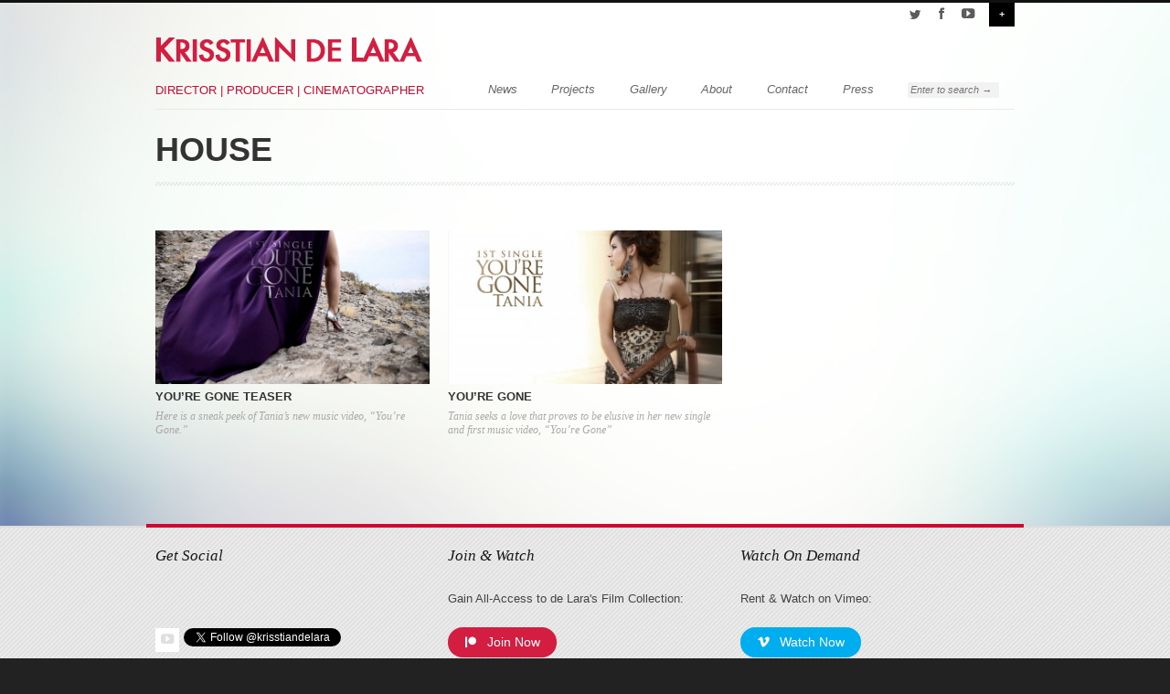

--- FILE ---
content_type: text/html; charset=UTF-8
request_url: https://krisstian.com/portfolio-tag/house/
body_size: 13371
content:
<!DOCTYPE html>
<!--[if lt IE 7 ]><html class="ie ie6" lang="en-US" xmlns:fb="https://www.facebook.com/2008/fbml" xmlns:addthis="https://www.addthis.com/help/api-spec"  id="html"
	prefix="og: https://ogp.me/ns#" 
 xmlns:og="http://ogp.me/ns#" prefix="og: http://ogp.me/ns#"> <![endif]-->
<!--[if IE 7 ]><html class="ie ie7" lang="en-US" xmlns:fb="https://www.facebook.com/2008/fbml" xmlns:addthis="https://www.addthis.com/help/api-spec"  id="html"
	prefix="og: https://ogp.me/ns#" 
 xmlns:og="http://ogp.me/ns#" prefix="og: http://ogp.me/ns#"> <![endif]-->
<!--[if IE 8 ]><html class="ie ie8" lang="en-US" xmlns:fb="https://www.facebook.com/2008/fbml" xmlns:addthis="https://www.addthis.com/help/api-spec"  id="html"
	prefix="og: https://ogp.me/ns#" 
 xmlns:og="http://ogp.me/ns#" prefix="og: http://ogp.me/ns#"> <![endif]-->
<!--[if (gte IE 9)|!(IE)]><!--><html lang="en-US" xmlns:fb="https://www.facebook.com/2008/fbml" xmlns:addthis="https://www.addthis.com/help/api-spec"  id="html"
	prefix="og: https://ogp.me/ns#" 
 xmlns:og="http://ogp.me/ns#" prefix="og: http://ogp.me/ns#"> <!--<![endif]-->

<head>
	
	<!-- Agility - Responsive HTML5/CSS3 WordPress Theme by SevenSpark http://agility.sevenspark.com -->

	<!-- Basic Page Needs
  	================================================== -->
	<meta charset="UTF-8" />
	
	<!-- Mobile Specific Metas
  	================================================== -->
	<meta name="viewport" content="width=device-width, initial-scale=1, maximum-scale=1">

	
		
	<link rel="profile" href="http://gmpg.org/xfn/11" />
	<link rel="pingback" href="https://krisstian.com/xmlrpc.php" />

	<!--[if lt IE 9]>
		<script src="http://html5shim.googlecode.com/svn/trunk/html5.js"></script>
		<script type="text/javascript" src="https://krisstian.com/wp-content/themes/agility/js/selectivizr.js"></script>
	<![endif]-->
	
	<!--[if IE 7]>
		<link rel="stylesheet" href="https://krisstian.com/wp-content/themes/agility/stylesheets/ie7.css">
	<![endif]-->

	<!-- Favicons
	================================================== -->
	<link rel="shortcut icon" href="/wp-content/uploads/2012/09/favicon.png">
	<link rel="apple-touch-icon" href="/wp-content/uploads/2012/09/favicon-Apple-Touch-57.png">
	<link rel="apple-touch-icon" sizes="72x72" href="/wp-content/uploads/2012/09/favicon-Apple-Touch-72.png">
	<link rel="apple-touch-icon" sizes="114x114" href="/wp-content/uploads/2012/09/favicon-Apple-Touch-114.png">
	

	<!-- Begin wp_head()
	================================================== -->
	
		<!-- All in One SEO 4.0.18 -->
		<title>House – Krisstian de Lara</title>
		<meta name="keywords" content="purple" />
		<link rel="canonical" href="https://krisstian.com/portfolio-tag/house/" />
		<script type="application/ld+json" class="aioseo-schema">
			{"@context":"https:\/\/schema.org","@graph":[{"@type":"WebSite","@id":"https:\/\/krisstian.com\/#website","url":"https:\/\/krisstian.com\/","name":"Krisstian de Lara","description":"Director | Producer | Cinematographer","publisher":{"@id":"https:\/\/krisstian.com\/#person"}},{"@type":"Person","@id":"https:\/\/krisstian.com\/#person","name":"Krisstian de Lara","image":{"@type":"ImageObject","@id":"https:\/\/krisstian.com\/portfolio-tag\/house\/#personImage","url":"https:\/\/secure.gravatar.com\/avatar\/1561198d7ea70d0fb9c5da5377831166?s=96&d=mm&r=g","width":"96","height":"96","caption":"Krisstian de Lara"}},{"@type":"BreadcrumbList","@id":"https:\/\/krisstian.com\/portfolio-tag\/house\/#breadcrumblist","itemListElement":[{"@type":"ListItem","@id":"https:\/\/krisstian.com\/#listItem","position":"1","item":{"@id":"https:\/\/krisstian.com\/#item","name":"Home","description":"The Official website of writer, director, and cinematographer Krisstian de Lara. Creator of Sub Rosa, Limbo, El Flaco, El Drag\u00f3n and more!","url":"https:\/\/krisstian.com\/"},"nextItem":"https:\/\/krisstian.com\/portfolio-tag\/house\/#listItem"},{"@type":"ListItem","@id":"https:\/\/krisstian.com\/portfolio-tag\/house\/#listItem","position":"2","item":{"@id":"https:\/\/krisstian.com\/portfolio-tag\/house\/#item","name":"House","url":"https:\/\/krisstian.com\/portfolio-tag\/house\/"},"previousItem":"https:\/\/krisstian.com\/#listItem"}]},{"@type":"CollectionPage","@id":"https:\/\/krisstian.com\/portfolio-tag\/house\/#collectionpage","url":"https:\/\/krisstian.com\/portfolio-tag\/house\/","name":"House \u2013 Krisstian de Lara","inLanguage":"en-US","isPartOf":{"@id":"https:\/\/krisstian.com\/#website"},"breadcrumb":{"@id":"https:\/\/krisstian.com\/portfolio-tag\/house\/#breadcrumblist"}}]}
		</script>
		<!-- All in One SEO -->


<!-- Start Of Social Graph Protocol Meta Data -->
<meta property="og:description" content="Tania seeks a love that proves to be elusive in her new single and first music video," />
<meta property="og:locale" content="en_US" />
<meta property="og:type" content="article" />
<!-- End Of Social Graph Protocol Meta Data -->
<link rel="dns-prefetch" href="//connect.facebook.net" />
<link rel='dns-prefetch' href='//use.fontawesome.com' />
<link rel='dns-prefetch' href='//maps.googleapis.com' />
<link rel='dns-prefetch' href='//www.youtube.com' />
<link rel='dns-prefetch' href='//connect.facebook.net' />
<link rel='dns-prefetch' href='//fonts.googleapis.com' />
<link rel='dns-prefetch' href='//s.w.org' />
<link rel="alternate" type="application/rss+xml" title="Krisstian de Lara &raquo; Feed" href="https://krisstian.com/feed/" />
<link rel="alternate" type="application/rss+xml" title="Krisstian de Lara &raquo; Comments Feed" href="https://krisstian.com/comments/feed/" />
<link rel="alternate" type="application/rss+xml" title="Krisstian de Lara &raquo; House Portfolio Tag Feed" href="https://krisstian.com/portfolio-tag/house/feed/" />
		<!-- This site uses the Google Analytics by MonsterInsights plugin v7.17.0 - Using Analytics tracking - https://www.monsterinsights.com/ -->
							<script src="//www.googletagmanager.com/gtag/js?id=UA-36411029-1"  type="text/javascript" data-cfasync="false"></script>
			<script type="text/javascript" data-cfasync="false">
				var mi_version = '7.17.0';
				var mi_track_user = true;
				var mi_no_track_reason = '';
				
								var disableStr = 'ga-disable-UA-36411029-1';

				/* Function to detect opted out users */
				function __gtagTrackerIsOptedOut() {
					return document.cookie.indexOf( disableStr + '=true' ) > - 1;
				}

				/* Disable tracking if the opt-out cookie exists. */
				if ( __gtagTrackerIsOptedOut() ) {
					window[disableStr] = true;
				}

				/* Opt-out function */
				function __gtagTrackerOptout() {
					document.cookie = disableStr + '=true; expires=Thu, 31 Dec 2099 23:59:59 UTC; path=/';
					window[disableStr] = true;
				}

				if ( 'undefined' === typeof gaOptout ) {
					function gaOptout() {
						__gtagTrackerOptout();
					}
				}
								window.dataLayer = window.dataLayer || [];
				if ( mi_track_user ) {
					function __gtagTracker() {dataLayer.push( arguments );}
					__gtagTracker( 'js', new Date() );
					__gtagTracker( 'set', {
						'developer_id.dZGIzZG' : true,
						                    });
					__gtagTracker( 'config', 'UA-36411029-1', {
						forceSSL:true,					} );
										window.gtag = __gtagTracker;										(
						function () {
							/* https://developers.google.com/analytics/devguides/collection/analyticsjs/ */
							/* ga and __gaTracker compatibility shim. */
							var noopfn = function () {
								return null;
							};
							var newtracker = function () {
								return new Tracker();
							};
							var Tracker = function () {
								return null;
							};
							var p = Tracker.prototype;
							p.get = noopfn;
							p.set = noopfn;
							p.send = function (){
								var args = Array.prototype.slice.call(arguments);
								args.unshift( 'send' );
								__gaTracker.apply(null, args);
							};
							var __gaTracker = function () {
								var len = arguments.length;
								if ( len === 0 ) {
									return;
								}
								var f = arguments[len - 1];
								if ( typeof f !== 'object' || f === null || typeof f.hitCallback !== 'function' ) {
									if ( 'send' === arguments[0] ) {
										var hitConverted, hitObject = false, action;
										if ( 'event' === arguments[1] ) {
											if ( 'undefined' !== typeof arguments[3] ) {
												hitObject = {
													'eventAction': arguments[3],
													'eventCategory': arguments[2],
													'eventLabel': arguments[4],
													'value': arguments[5] ? arguments[5] : 1,
												}
											}
										}
										if ( typeof arguments[2] === 'object' ) {
											hitObject = arguments[2];
										}
										if ( typeof arguments[5] === 'object' ) {
											Object.assign( hitObject, arguments[5] );
										}
										if ( 'undefined' !== typeof (
											arguments[1].hitType
										) ) {
											hitObject = arguments[1];
										}
										if ( hitObject ) {
											action = 'timing' === arguments[1].hitType ? 'timing_complete' : hitObject.eventAction;
											hitConverted = mapArgs( hitObject );
											__gtagTracker( 'event', action, hitConverted );
										}
									}
									return;
								}

								function mapArgs( args ) {
									var gaKey, hit = {};
									var gaMap = {
										'eventCategory': 'event_category',
										'eventAction': 'event_action',
										'eventLabel': 'event_label',
										'eventValue': 'event_value',
										'nonInteraction': 'non_interaction',
										'timingCategory': 'event_category',
										'timingVar': 'name',
										'timingValue': 'value',
										'timingLabel': 'event_label',
									};
									for ( gaKey in gaMap ) {
										if ( 'undefined' !== typeof args[gaKey] ) {
											hit[gaMap[gaKey]] = args[gaKey];
										}
									}
									return hit;
								}

								try {
									f.hitCallback();
								} catch ( ex ) {
								}
							};
							__gaTracker.create = newtracker;
							__gaTracker.getByName = newtracker;
							__gaTracker.getAll = function () {
								return [];
							};
							__gaTracker.remove = noopfn;
							__gaTracker.loaded = true;
							window['__gaTracker'] = __gaTracker;
						}
					)();
									} else {
										console.log( "" );
					( function () {
							function __gtagTracker() {
								return null;
							}
							window['__gtagTracker'] = __gtagTracker;
							window['gtag'] = __gtagTracker;
					} )();
									}
			</script>
				<!-- / Google Analytics by MonsterInsights -->
				<script type="text/javascript">
			window._wpemojiSettings = {"baseUrl":"https:\/\/s.w.org\/images\/core\/emoji\/13.0.1\/72x72\/","ext":".png","svgUrl":"https:\/\/s.w.org\/images\/core\/emoji\/13.0.1\/svg\/","svgExt":".svg","source":{"concatemoji":"https:\/\/krisstian.com\/wp-includes\/js\/wp-emoji-release.min.js?ver=aa0c3702c99a86564391d9dc8ff6bdeb"}};
			!function(e,a,t){var n,r,o,i=a.createElement("canvas"),p=i.getContext&&i.getContext("2d");function s(e,t){var a=String.fromCharCode;p.clearRect(0,0,i.width,i.height),p.fillText(a.apply(this,e),0,0);e=i.toDataURL();return p.clearRect(0,0,i.width,i.height),p.fillText(a.apply(this,t),0,0),e===i.toDataURL()}function c(e){var t=a.createElement("script");t.src=e,t.defer=t.type="text/javascript",a.getElementsByTagName("head")[0].appendChild(t)}for(o=Array("flag","emoji"),t.supports={everything:!0,everythingExceptFlag:!0},r=0;r<o.length;r++)t.supports[o[r]]=function(e){if(!p||!p.fillText)return!1;switch(p.textBaseline="top",p.font="600 32px Arial",e){case"flag":return s([127987,65039,8205,9895,65039],[127987,65039,8203,9895,65039])?!1:!s([55356,56826,55356,56819],[55356,56826,8203,55356,56819])&&!s([55356,57332,56128,56423,56128,56418,56128,56421,56128,56430,56128,56423,56128,56447],[55356,57332,8203,56128,56423,8203,56128,56418,8203,56128,56421,8203,56128,56430,8203,56128,56423,8203,56128,56447]);case"emoji":return!s([55357,56424,8205,55356,57212],[55357,56424,8203,55356,57212])}return!1}(o[r]),t.supports.everything=t.supports.everything&&t.supports[o[r]],"flag"!==o[r]&&(t.supports.everythingExceptFlag=t.supports.everythingExceptFlag&&t.supports[o[r]]);t.supports.everythingExceptFlag=t.supports.everythingExceptFlag&&!t.supports.flag,t.DOMReady=!1,t.readyCallback=function(){t.DOMReady=!0},t.supports.everything||(n=function(){t.readyCallback()},a.addEventListener?(a.addEventListener("DOMContentLoaded",n,!1),e.addEventListener("load",n,!1)):(e.attachEvent("onload",n),a.attachEvent("onreadystatechange",function(){"complete"===a.readyState&&t.readyCallback()})),(n=t.source||{}).concatemoji?c(n.concatemoji):n.wpemoji&&n.twemoji&&(c(n.twemoji),c(n.wpemoji)))}(window,document,window._wpemojiSettings);
		</script>
		<style type="text/css">
img.wp-smiley,
img.emoji {
	display: inline !important;
	border: none !important;
	box-shadow: none !important;
	height: 1em !important;
	width: 1em !important;
	margin: 0 .07em !important;
	vertical-align: -0.1em !important;
	background: none !important;
	padding: 0 !important;
}
</style>
	<link rel='stylesheet' id='social-media-mashup-css'  href='https://krisstian.com/wp-content/plugins/social-media-mashup/style.css?ver=aa0c3702c99a86564391d9dc8ff6bdeb' type='text/css' media='all' />
<link rel='stylesheet' id='social-media-mashup-icons-css'  href='https://krisstian.com/wp-content/plugins/social-media-mashup/icons.css?ver=aa0c3702c99a86564391d9dc8ff6bdeb' type='text/css' media='all' />
<link rel='stylesheet' id='sb_instagram_styles-css'  href='https://krisstian.com/wp-content/plugins/instagram-feed/css/sbi-styles.min.css?ver=2.9' type='text/css' media='all' />
<link rel='stylesheet' id='wp-block-library-css'  href='https://krisstian.com/wp-includes/css/dist/block-library/style.min.css?ver=aa0c3702c99a86564391d9dc8ff6bdeb' type='text/css' media='all' />
<link rel='stylesheet' id='arve-main-css'  href='https://krisstian.com/wp-content/plugins/advanced-responsive-video-embedder/build/main.css?ver=8d9041dffdd559096a49d6ed127521cd' type='text/css' media='all' />
<link rel='stylesheet' id='mashsb-styles-css'  href='https://krisstian.com/wp-content/plugins/mashsharer/assets/css/mashsb.min.css?ver=3.7.9' type='text/css' media='all' />
<style id='mashsb-styles-inline-css' type='text/css'>
.mashsb-count {color:#cccccc;}@media only screen and (min-width:568px){.mashsb-buttons a {min-width: 177px;}}@media only screen and (max-width: 460px) and (min-width: 100px) {
    .mashsb-container.mashsb-main > .mashsb-box > .mashsb-count {
        display: none !important;
    }

    div.mashsb-box .mashpv {
        display: block !important;
    }
}
</style>
<link rel='stylesheet' id='page-list-style-css'  href='https://krisstian.com/wp-content/plugins/page-list/css/page-list.css?ver=5.2' type='text/css' media='all' />
<link rel='stylesheet' id='ngg_trigger_buttons-css'  href='https://krisstian.com/wp-content/plugins/nextgen-gallery/products/photocrati_nextgen/modules/nextgen_gallery_display/static/trigger_buttons.css?ver=3.9.1' type='text/css' media='all' />
<link rel='stylesheet' id='simplelightbox-0-css'  href='https://krisstian.com/wp-content/plugins/nextgen-gallery/products/photocrati_nextgen/modules/lightbox/static/simplelightbox/simple-lightbox.css?ver=3.9.1' type='text/css' media='all' />
<link rel='stylesheet' id='fontawesome_v4_shim_style-css'  href='https://use.fontawesome.com/releases/v5.3.1/css/v4-shims.css?ver=aa0c3702c99a86564391d9dc8ff6bdeb' type='text/css' media='all' />
<link rel='stylesheet' id='fontawesome-css'  href='https://use.fontawesome.com/releases/v5.3.1/css/all.css?ver=aa0c3702c99a86564391d9dc8ff6bdeb' type='text/css' media='all' />
<link rel='stylesheet' id='nextgen_basic_thumbnails_style-css'  href='https://krisstian.com/wp-content/plugins/nextgen-gallery/products/photocrati_nextgen/modules/nextgen_basic_gallery/static/thumbnails/nextgen_basic_thumbnails.css?ver=3.9.1' type='text/css' media='all' />
<link rel='stylesheet' id='nextgen_pagination_style-css'  href='https://krisstian.com/wp-content/plugins/nextgen-gallery/products/photocrati_nextgen/modules/nextgen_pagination/static/style.css?ver=3.9.1' type='text/css' media='all' />
<link rel='stylesheet' id='mashnet-styles-css'  href='https://krisstian.com/wp-content/plugins/mashshare-networks/assets/css/mashnet.min.css?ver=2.4.5' type='text/css' media='all' />
<link rel='stylesheet' id='mashpv-css'  href='https://krisstian.com/wp-content/plugins/mashshare-pageviews/assets/css/mashpv.min.css?ver=1.1.2' type='text/css' media='all' />
<link rel='stylesheet' id='mashsas-styles-css'  href='https://krisstian.com/wp-content/plugins/mashshare-select-and-share/assets/css/mashsas.min.css?ver=1.0.2' type='text/css' media='all' />
<link rel='stylesheet' id='base-css'  href='https://krisstian.com/wp-content/themes/agility/stylesheets/base.css?ver=aa0c3702c99a86564391d9dc8ff6bdeb' type='text/css' media='all' />
<link rel='stylesheet' id='skeleton-css'  href='https://krisstian.com/wp-content/themes/agility/stylesheets/skeleton.css?ver=aa0c3702c99a86564391d9dc8ff6bdeb' type='text/css' media='all' />
<link rel='stylesheet' id='layout-css'  href='https://krisstian.com/wp-content/themes/agility/stylesheets/layout.css?ver=aa0c3702c99a86564391d9dc8ff6bdeb' type='text/css' media='all' />
<link rel='stylesheet' id='prettyPhoto-css'  href='https://krisstian.com/wp-content/themes/agility/js/prettyPhoto/css/prettyPhoto.css?ver=aa0c3702c99a86564391d9dc8ff6bdeb' type='text/css' media='all' />
<link rel='stylesheet' id='style-css'  href='https://krisstian.com/wp-content/themes/agility-child/style.css?ver=aa0c3702c99a86564391d9dc8ff6bdeb' type='text/css' media='all' />
<link rel='stylesheet' id='font-open-sans-css'  href='http://fonts.googleapis.com/css?family=Open+Sans%3A400italic%2C400%2C700&#038;ver=aa0c3702c99a86564391d9dc8ff6bdeb' type='text/css' media='all' />
<link rel='stylesheet' id='font-droid-serif-css'  href='http://fonts.googleapis.com/css?family=Droid+Serif%3A400%2C700%2C400italic%2C700italic&#038;ver=aa0c3702c99a86564391d9dc8ff6bdeb' type='text/css' media='all' />
<link rel='stylesheet' id='font-awesome-css'  href='https://krisstian.com/wp-content/themes/agility/stylesheets/fontawesome/css/font-awesome.css?ver=aa0c3702c99a86564391d9dc8ff6bdeb' type='text/css' media='all' />
<link rel='stylesheet' id='videojs-css'  href='https://krisstian.com/wp-content/themes/agility/modules/video/jplayer/skins/agility/jplayer.agility.css?ver=aa0c3702c99a86564391d9dc8ff6bdeb' type='text/css' media='all' />
<link rel='stylesheet' id='flexslider-css-css'  href='https://krisstian.com/wp-content/themes/agility/modules/slider/flexslider/flexslider.css?ver=aa0c3702c99a86564391d9dc8ff6bdeb' type='text/css' media='all' />
<link rel='stylesheet' id='nextgen_widgets_style-css'  href='https://krisstian.com/wp-content/plugins/nextgen-gallery/products/photocrati_nextgen/modules/widget/static/widgets.css?ver=3.9.1' type='text/css' media='all' />
<link rel='stylesheet' id='nextgen_basic_slideshow_style-css'  href='https://krisstian.com/wp-content/plugins/nextgen-gallery/products/photocrati_nextgen/modules/nextgen_basic_gallery/static/slideshow/ngg_basic_slideshow.css?ver=3.9.1' type='text/css' media='all' />
<link rel='stylesheet' id='addthis_all_pages-css'  href='https://krisstian.com/wp-content/plugins/addthis/frontend/build/addthis_wordpress_public.min.css?ver=aa0c3702c99a86564391d9dc8ff6bdeb' type='text/css' media='all' />
<link rel='stylesheet' id='wp-cpl-base-css-css'  href='https://krisstian.com/wp-content/plugins/wp-category-posts-list/static/css/wp-cat-list-theme.css?ver=2.0.3' type='text/css' media='all' />
<link rel='stylesheet' id='wp_cpl_css_0-css'  href='https://krisstian.com/wp-content/plugins/wp-category-posts-list/static/css/wp-cat-list-light.css?ver=2.0.3' type='text/css' media='all' />
<link rel='stylesheet' id='nggallery-css'  href='https://krisstian.com/wp-content/ngg_styles/nggallery.css?ver=3.9.1' type='text/css' media='all' />
<script type='text/javascript' id='monsterinsights-frontend-script-js-extra'>
/* <![CDATA[ */
var monsterinsights_frontend = {"js_events_tracking":"true","download_extensions":"doc,pdf,ppt,zip,xls,docx,pptx,xlsx","inbound_paths":"[]","home_url":"https:\/\/krisstian.com","hash_tracking":"false","ua":"UA-36411029-1"};
/* ]]> */
</script>
<script type='text/javascript' src='https://krisstian.com/wp-content/plugins/google-analytics-for-wordpress/assets/js/frontend-gtag.min.js?ver=7.17.0' id='monsterinsights-frontend-script-js'></script>
<script type='text/javascript' src='https://krisstian.com/wp-includes/js/dist/vendor/wp-polyfill.min.js?ver=7.4.4' id='wp-polyfill-js'></script>
<script type='text/javascript' id='wp-polyfill-js-after'>
( 'fetch' in window ) || document.write( '<script src="https://krisstian.com/wp-includes/js/dist/vendor/wp-polyfill-fetch.min.js?ver=3.0.0"></scr' + 'ipt>' );( document.contains ) || document.write( '<script src="https://krisstian.com/wp-includes/js/dist/vendor/wp-polyfill-node-contains.min.js?ver=3.42.0"></scr' + 'ipt>' );( window.DOMRect ) || document.write( '<script src="https://krisstian.com/wp-includes/js/dist/vendor/wp-polyfill-dom-rect.min.js?ver=3.42.0"></scr' + 'ipt>' );( window.URL && window.URL.prototype && window.URLSearchParams ) || document.write( '<script src="https://krisstian.com/wp-includes/js/dist/vendor/wp-polyfill-url.min.js?ver=3.6.4"></scr' + 'ipt>' );( window.FormData && window.FormData.prototype.keys ) || document.write( '<script src="https://krisstian.com/wp-includes/js/dist/vendor/wp-polyfill-formdata.min.js?ver=3.0.12"></scr' + 'ipt>' );( Element.prototype.matches && Element.prototype.closest ) || document.write( '<script src="https://krisstian.com/wp-includes/js/dist/vendor/wp-polyfill-element-closest.min.js?ver=2.0.2"></scr' + 'ipt>' );( 'objectFit' in document.documentElement.style ) || document.write( '<script src="https://krisstian.com/wp-includes/js/dist/vendor/wp-polyfill-object-fit.min.js?ver=2.3.4"></scr' + 'ipt>' );
</script>
<script async="async" type='text/javascript' src='https://krisstian.com/wp-content/plugins/advanced-responsive-video-embedder/build/main.js?ver=8d9041dffdd559096a49d6ed127521cd' id='arve-main-js'></script>
<script type='text/javascript' src='https://krisstian.com/wp-includes/js/jquery/jquery.min.js?ver=3.5.1' id='jquery-core-js'></script>
<script type='text/javascript' src='https://krisstian.com/wp-includes/js/jquery/jquery-migrate.min.js?ver=3.3.2' id='jquery-migrate-js'></script>
<script type='text/javascript' id='mashsb-js-extra'>
/* <![CDATA[ */
var mashsb = {"shares":"15","round_shares":"1","animate_shares":"0","dynamic_buttons":"0","share_url":"https:\/\/krisstian.com\/youregoneteaser","title":"You%E2%80%99re+Gone+Teaser","image":"https:\/\/krisstian.com\/wp-content\/uploads\/2012\/10\/youregone-teaser-preview.jpg","desc":"<div class=\"at-above-post-arch-page addthis_tool\" data-url=\"https:\/\/krisstian.com\/youregoneteaser\"><\/div>Here is a sneak peek of Tania's new music video, \"You're Gone.\"<!-- AddThis Advanced Settings above via filter on get_the_excerpt --><!-- AddThis Advanced Settings below via filter on get_the_excerpt --><!-- AddThis Advanced Settings generic via filter on get_the_excerpt --><!-- AddThis Share Buttons above via filter on get_the_excerpt --><!-- AddThis Share Buttons below via filter on get_the_excerpt --><div class=\"at-below-post-arch-page addthis_tool\" data-url=\"https:\/\/krisstian.com\/youregoneteaser\"><\/div><!-- AddThis Share Buttons generic via filter on get_the_excerpt -->","hashtag":"@krisstiandelara","subscribe":"link","subscribe_url":"http:\/\/krisstian.com\/contact","activestatus":"1","singular":"0","twitter_popup":"1","refresh":"0","nonce":"6ee2f3fb2d","postid":"","servertime":"1764231852","ajaxurl":"https:\/\/krisstian.com\/wp-admin\/admin-ajax.php"};
/* ]]> */
</script>
<script type='text/javascript' src='https://krisstian.com/wp-content/plugins/mashsharer/assets/js/mashsb.min.js?ver=3.7.9' id='mashsb-js'></script>
<script type='text/javascript' src='https://krisstian.com/wp-content/plugins/wonderplugin-lightbox/engine/wonderpluginlightbox.js?ver=1.9' id='wonderplugin-lightbox-script-js'></script>
<script type='text/javascript' id='photocrati_ajax-js-extra'>
/* <![CDATA[ */
var photocrati_ajax = {"url":"https:\/\/krisstian.com\/index.php?photocrati_ajax=1","wp_home_url":"https:\/\/krisstian.com","wp_site_url":"https:\/\/krisstian.com","wp_root_url":"https:\/\/krisstian.com","wp_plugins_url":"https:\/\/krisstian.com\/wp-content\/plugins","wp_content_url":"https:\/\/krisstian.com\/wp-content","wp_includes_url":"https:\/\/krisstian.com\/wp-includes\/","ngg_param_slug":"nggallery"};
/* ]]> */
</script>
<script type='text/javascript' src='https://krisstian.com/wp-content/plugins/nextgen-gallery/products/photocrati_nextgen/modules/ajax/static/ajax.min.js?ver=3.9.1' id='photocrati_ajax-js'></script>
<script type='text/javascript' src='https://krisstian.com/wp-content/plugins/nextgen-gallery/products/photocrati_nextgen/modules/nextgen_basic_gallery/static/thumbnails/nextgen_basic_thumbnails.js?ver=3.9.1' id='photocrati-nextgen_basic_thumbnails-js'></script>
<script type='text/javascript' src='https://use.fontawesome.com/releases/v5.3.1/js/v4-shims.js?ver=5.3.1' id='fontawesome_v4_shim-js'></script>
<script type='text/javascript' defer integrity="sha384-kW+oWsYx3YpxvjtZjFXqazFpA7UP/MbiY4jvs+RWZo2+N94PFZ36T6TFkc9O3qoB" crossorigin="anonymous" data-auto-replace-svg="false" data-keep-original-source="false" data-search-pseudo-elements src='https://use.fontawesome.com/releases/v5.3.1/js/all.js?ver=5.3.1' id='fontawesome-js'></script>
<script type='text/javascript' src='https://krisstian.com/wp-content/plugins/nextgen-gallery/products/photocrati_nextgen/modules/nextgen_basic_gallery/static/thumbnails/ajax_pagination.js?ver=3.9.1' id='nextgen-basic-thumbnails-ajax-pagination-js'></script>
<script type='text/javascript' id='mashnet-js-extra'>
/* <![CDATA[ */
var mashnet = {"body":"Check out this article: ","subject":"Check out this site","pinterest_select":"0"};
/* ]]> */
</script>
<script type='text/javascript' src='https://krisstian.com/wp-content/plugins/mashshare-networks/assets/js/mashnet.min.js?ver=2.4.5' id='mashnet-js'></script>
<script type='text/javascript' id='mashpv-js-extra'>
/* <![CDATA[ */
var mashpv = {"postID":"0","pluginsURL":"https:\/\/krisstian.com\/wp-content\/plugins","ajaxurl":"https:\/\/krisstian.com\/wp-admin\/admin-ajax.php","enableajax":"1","ajaxfreq":"5","realtime":"0","sysload":"1","round":"1","singular":"0"};
/* ]]> */
</script>
<script type='text/javascript' src='https://krisstian.com/wp-content/plugins/mashshare-pageviews/assets/js/mashpv.min.js?ver=1.1.2' id='mashpv-js'></script>
<script type='text/javascript' id='mashsas-js-extra'>
/* <![CDATA[ */
var mashsas = {"minchars":"10","appid":"339297062829546","facebook":"1","twitter":"1","mail":"1"};
/* ]]> */
</script>
<script type='text/javascript' src='https://krisstian.com/wp-content/plugins/mashshare-select-and-share/assets/js/mashsas.min.js?ver=1.0.2' id='mashsas-js'></script>
<script type='text/javascript' src='https://krisstian.com/wp-content/themes/agility/js/modernizr.js?ver=aa0c3702c99a86564391d9dc8ff6bdeb' id='modernizr-js'></script>
<script type='text/javascript' src='https://krisstian.com/wp-content/themes/agility/modules/video/jplayer/jquery.jplayer.min.js?ver=aa0c3702c99a86564391d9dc8ff6bdeb' id='jplayer-js'></script>
<link rel="https://api.w.org/" href="https://krisstian.com/wp-json/" /><link rel="EditURI" type="application/rsd+xml" title="RSD" href="https://krisstian.com/xmlrpc.php?rsd" />
<link rel="wlwmanifest" type="application/wlwmanifest+xml" href="https://krisstian.com/wp-includes/wlwmanifest.xml" /> 

<meta property="fb:app_id" content="339297062829546"/><script type="text/javascript">
(function(url){
	if(/(?:Chrome\/26\.0\.1410\.63 Safari\/537\.31|WordfenceTestMonBot)/.test(navigator.userAgent)){ return; }
	var addEvent = function(evt, handler) {
		if (window.addEventListener) {
			document.addEventListener(evt, handler, false);
		} else if (window.attachEvent) {
			document.attachEvent('on' + evt, handler);
		}
	};
	var removeEvent = function(evt, handler) {
		if (window.removeEventListener) {
			document.removeEventListener(evt, handler, false);
		} else if (window.detachEvent) {
			document.detachEvent('on' + evt, handler);
		}
	};
	var evts = 'contextmenu dblclick drag dragend dragenter dragleave dragover dragstart drop keydown keypress keyup mousedown mousemove mouseout mouseover mouseup mousewheel scroll'.split(' ');
	var logHuman = function() {
		if (window.wfLogHumanRan) { return; }
		window.wfLogHumanRan = true;
		var wfscr = document.createElement('script');
		wfscr.type = 'text/javascript';
		wfscr.async = true;
		wfscr.src = url + '&r=' + Math.random();
		(document.getElementsByTagName('head')[0]||document.getElementsByTagName('body')[0]).appendChild(wfscr);
		for (var i = 0; i < evts.length; i++) {
			removeEvent(evts[i], logHuman);
		}
	};
	for (var i = 0; i < evts.length; i++) {
		addEvent(evts[i], logHuman);
	}
})('//krisstian.com/?wordfence_lh=1&hid=B29334D2EEDE3BDA53DEE24969250383');
</script>
<!-- Facebook Open Graph protocol plugin NEEDS an admin or app ID to work, please visit the plugin settings page! -->
	<!-- end wp_head() -->
	
	<!-- Google Tag Manager -->
<script>(function(w,d,s,l,i){w[l]=w[l]||[];w[l].push({'gtm.start':
new Date().getTime(),event:'gtm.js'});var f=d.getElementsByTagName(s)[0],
j=d.createElement(s),dl=l!='dataLayer'?'&l='+l:'';j.async=true;j.src=
'https://www.googletagmanager.com/gtm.js?id='+i+dl;f.parentNode.insertBefore(j,f);
})(window,document,'script','dataLayer','GTM-KKMDZN64');</script>
    <!-- End Google Tag Manager -->

</head>

<body class="archive tax-portfolio-tags term-house term-298 bkg-smoky skin-red ">
	
	<!-- #page .wrap -->
	<div id="page" class="wrap hfeed site">

		<div class="drop-container">
						<aside class="drop-panel">
				<div class="container">
				<div id="text-16" class="widget widget_text cf nobottom">			<div class="textwidget">	<div class="drop-container">
		<div class="drop-panel">
			<div class="container">
				<div class="two-thirds column">
					<h3>Wow! You found a secret section on the site. </h3>
					<p class="nobottom">You should be rewarded.</p>			
				</div>
				<div class="one-third column">
					<div class="tagline medium notop">Can you keep a secret?</div>
					<a class="button button-red button-lighttext button-full nobottom" target="_blank" href="http://subrosamovie.com" rel="noopener">Visit SubRosaMovie.com &rarr;</a>
				</div>
			</div>
		</div>
</div>
		</div>				</div>
			</aside>
						<div class="drop-bar-container">
				<div class="container">
					<div class="drop-bar sixteen columns far-edge">
						&nbsp;
												<a href="http://twitter.com/krisstiandelara" target="_blank" class="social-media tooltip-container" title="Twitter" ><i class="tooltip-anchor icon fam-icon icon-twitter"></i><span class="tooltip">Twitter</span></a>

	<a href="http://www.facebook.com/krisstiandelara" target="_blank" class="social-media tooltip-container" title="Facebook" ><i class="tooltip-anchor icon fam-icon icon-facebook"></i><span class="tooltip">Facebook</span></a>

	<a href="http://youtube.com/user/krisstiandelara" target="_blank" class="social-media tooltip-container" title="YouTube" ><i class="tooltip-anchor icon fam-icon icon-youtube"></i><span class="tooltip">YouTube</span></a>

																			<a href="#" id="drop-panel-expando">+</a>
											</div>
				</div>
			</div>
		</div>
		
				
		<!-- Header -->
		<header id="header" class="container site-header" role="banner">
			
			<div id="header-inner" class="sixteen columns over">
				
				<hgroup id="masthead" class="one-third column alpha">
					<h1 id="site-title" class="site-title"><a href="https://krisstian.com/" title="Krisstian de Lara" rel="home"><img src="/wp-content/uploads/2012/09/krisstian-de-lara.png" class="scale-with-grid" /></a></h1>
										<h2 id="sub-title" class="site-description">Director | Producer | Cinematographer</h2>
									</hgroup>
		
				
				<nav id="main-nav" class="menu-primary-container site-navigation main-navigation nav-default-right two-thirds column omega">
					<h1 class="assistive-text">Menu</h1>
					<div class="assistive-text skip-link"><a href="#content" title="Skip to content">Skip to content</a></div>
					
					<a href="#main-nav-menu" class="mobile-menu-button button">+ Menu</a><ul id="main-nav-menu" class="nav-menu"><li id="menu-item-1566" class="menu-item menu-item-type-post_type menu-item-object-page current_page_parent menu-item-1566"><a href="https://krisstian.com/news">News</a></li>
<li id="menu-item-52" class="menu-item menu-item-type-post_type menu-item-object-page menu-item-has-children menu-item-52"><a href="https://krisstian.com/projects/">Projects</a>
<ul class="sub-menu">
	<li id="menu-item-6915" class="menu-item menu-item-type-post_type menu-item-object-page menu-item-6915"><a href="https://krisstian.com/projects/">All</a></li>
	<li id="menu-item-7055" class="menu-item menu-item-type-post_type menu-item-object-page menu-item-7055"><a href="https://krisstian.com/projects/feature-films/">Feature Films</a></li>
	<li id="menu-item-62" class="menu-item menu-item-type-post_type menu-item-object-page menu-item-62"><a href="https://krisstian.com/projects/short-films/">Short Films</a></li>
	<li id="menu-item-61" class="menu-item menu-item-type-post_type menu-item-object-page menu-item-61"><a href="https://krisstian.com/projects/documentaries/">Documentaries</a></li>
	<li id="menu-item-63" class="menu-item menu-item-type-post_type menu-item-object-page menu-item-63"><a href="https://krisstian.com/projects/commercials/">Commercials</a></li>
	<li id="menu-item-60" class="menu-item menu-item-type-post_type menu-item-object-page menu-item-60"><a href="https://krisstian.com/projects/music-videos/">Music Videos</a></li>
	<li id="menu-item-82" class="menu-item menu-item-type-post_type menu-item-object-page menu-item-82"><a href="https://krisstian.com/projects/teasers/">Trailers/Teasers</a></li>
	<li id="menu-item-59" class="menu-item menu-item-type-post_type menu-item-object-page menu-item-59"><a href="https://krisstian.com/projects/motion-graphics/">Motion Graphics</a></li>
	<li id="menu-item-58" class="menu-item menu-item-type-post_type menu-item-object-page menu-item-58"><a href="https://krisstian.com/projects/television/">Television</a></li>
	<li id="menu-item-57" class="menu-item menu-item-type-post_type menu-item-object-page menu-item-57"><a href="https://krisstian.com/projects/video-series/">Video Series</a></li>
	<li id="menu-item-56" class="menu-item menu-item-type-post_type menu-item-object-page menu-item-56"><a href="https://krisstian.com/projects/behind-the-scenes/">Behind The Scenes</a></li>
	<li id="menu-item-54" class="menu-item menu-item-type-post_type menu-item-object-page menu-item-54"><a href="https://krisstian.com/projects/radio/">Radio</a></li>
</ul>
</li>
<li id="menu-item-2700" class="menu-item menu-item-type-post_type menu-item-object-page menu-item-2700"><a href="https://krisstian.com/gallery/">Gallery</a></li>
<li id="menu-item-50" class="menu-item menu-item-type-post_type menu-item-object-page menu-item-50"><a href="https://krisstian.com/about/">About</a></li>
<li id="menu-item-49" class="menu-item menu-item-type-post_type menu-item-object-page menu-item-has-children menu-item-49"><a href="https://krisstian.com/contact/">Contact</a>
<ul class="sub-menu">
	<li id="menu-item-7354" class="menu-item menu-item-type-post_type menu-item-object-page menu-item-7354"><a href="https://krisstian.com/contact/">Contact</a></li>
	<li id="menu-item-2014" class="menu-item menu-item-type-post_type menu-item-object-page menu-item-2014"><a href="https://krisstian.com/contact/email-subscription/">Subscribe</a></li>
</ul>
</li>
<li id="menu-item-84" class="menu-item menu-item-type-post_type menu-item-object-page menu-item-84"><a href="https://krisstian.com/press/">Press</a></li>
<li class="menu-item menu-item-search"><form method="get" id="searchform" action="https://krisstian.com/" role="search">
					<label for="s" class="fallback">Search</label>
					<input type="text" class="field" name="s" id="s" placeholder="Enter to search &rarr;" />
					<input type="submit" class="submit" name="submit" id="searchsubmit" value="Search" />
				</form></li></ul></nav>			
				
			</div>
		</header>
		<!-- end Header -->
	
		<!-- Google Tag Manager (noscript) -->
<noscript><iframe src="https://www.googletagmanager.com/ns.html?id=GTM-KKMDZN64"
height="0" width="0" style="display:none;visibility:hidden"></iframe></noscript>
        <!-- End Google Tag Manager (noscript) -->
		<!-- Begin taxonomy.php 
		============================================ -->
		
		<!-- #main-container container -->
		<div id="main-container" class="container">
			
			<!-- #primary .site-content -->
			<div id="primary" class="site-content">
				
				<div id="content" role="main">

									
					<header class="page-header sixteen columns">
						<h1 class="entry-title page-title ">House</h1>
						<h5 class="sub-page-title"></h5>
											</header>

					
					<div class="sixteen columns">
							<nav role="navigation" id="nav-above" class="site-navigation paging-navigation">
		<h1 class="assistive-text">Post navigation</h1>

	
	</nav><!-- #nav-above -->
						</div>
					
					
					<div class="portfolio col-3">
					
						

<article id="post-2442" class="portfolio-item one-third column author-5  post-2442 type-portfolio-item status-publish has-post-thumbnail hentry portfolio-categories-teasers portfolio-tags-1st-single portfolio-tags-287 portfolio-tags-alain-lizarraga portfolio-tags-alone portfolio-tags-animation portfolio-tags-avant-garde portfolio-tags-beat portfolio-tags-bobby-gutierrez portfolio-tags-chandelier portfolio-tags-cinematography portfolio-tags-club portfolio-tags-color portfolio-tags-coming-soon portfolio-tags-cool portfolio-tags-dancer portfolio-tags-design portfolio-tags-directed portfolio-tags-director portfolio-tags-downtown portfolio-tags-dress portfolio-tags-edited portfolio-tags-editing portfolio-tags-editor portfolio-tags-either-way-youre-gone portfolio-tags-el-paso portfolio-tags-electronic portfolio-tags-emilia-ibarra portfolio-tags-exclusive portfolio-tags-fabric portfolio-tags-feathers portfolio-tags-fierce portfolio-tags-first-single portfolio-tags-high-heels portfolio-tags-hot-modern portfolio-tags-house portfolio-tags-jesus-fraire-friday portfolio-tags-kn2s-productions portfolio-tags-krisstian-de-lara portfolio-tags-lidia-garcia portfolio-tags-looking portfolio-tags-love portfolio-tags-manuel-ruiz portfolio-tags-miriam-ibarra portfolio-tags-mountains portfolio-tags-music-video portfolio-tags-new portfolio-tags-out-of-focus portfolio-tags-performer portfolio-tags-photography portfolio-tags-pop portfolio-tags-pretty portfolio-tags-produced portfolio-tags-producer portfolio-tags-producing portfolio-tags-purple portfolio-tags-relationship portfolio-tags-release portfolio-tags-sexy portfolio-tags-singer portfolio-tags-singing portfolio-tags-slow-motion portfolio-tags-song portfolio-tags-studio portfolio-tags-sunset portfolio-tags-tania portfolio-tags-tania-ramirez portfolio-tags-teaser portfolio-tags-texas portfolio-tags-transitions portfolio-tags-university-of-texas-at-el-paso portfolio-tags-upcoming portfolio-tags-utep portfolio-tags-white portfolio-tags-xavier-loya portfolio-category-teasers portfolio-tag-1st-single portfolio-tag-2011 portfolio-tag-alain-lizarraga portfolio-tag-alone portfolio-tag-animation portfolio-tag-avant-garde portfolio-tag-beat portfolio-tag-bobby-gutierrez portfolio-tag-chandelier portfolio-tag-cinematography portfolio-tag-club portfolio-tag-color portfolio-tag-coming-soon portfolio-tag-cool portfolio-tag-dancer portfolio-tag-design portfolio-tag-directed portfolio-tag-director portfolio-tag-downtown portfolio-tag-dress portfolio-tag-edited portfolio-tag-editing portfolio-tag-editor portfolio-tag-either-way-youre-gone portfolio-tag-el-paso portfolio-tag-electronic portfolio-tag-emilia-ibarra portfolio-tag-exclusive portfolio-tag-fabric portfolio-tag-feathers portfolio-tag-fierce portfolio-tag-first-single portfolio-tag-high-heels portfolio-tag-hot-modern portfolio-tag-house portfolio-tag-jesus-fraire-friday portfolio-tag-kn2s-productions portfolio-tag-krisstian-de-lara portfolio-tag-lidia-garcia portfolio-tag-looking portfolio-tag-love portfolio-tag-manuel-ruiz portfolio-tag-miriam-ibarra portfolio-tag-mountains portfolio-tag-music-video portfolio-tag-new portfolio-tag-out-of-focus portfolio-tag-performer portfolio-tag-photography portfolio-tag-pop portfolio-tag-pretty portfolio-tag-produced portfolio-tag-producer portfolio-tag-producing portfolio-tag-purple portfolio-tag-relationship portfolio-tag-release portfolio-tag-sexy portfolio-tag-singer portfolio-tag-singing portfolio-tag-slow-motion portfolio-tag-song portfolio-tag-studio portfolio-tag-sunset portfolio-tag-tania portfolio-tag-tania-ramirez portfolio-tag-teaser portfolio-tag-texas portfolio-tag-transitions portfolio-tag-university-of-texas-at-el-paso portfolio-tag-upcoming portfolio-tag-utep portfolio-tag-white portfolio-tag-xavier-loya">
	
					
		<!-- .featured-image ::agility_featured_image() -->
		<div class="featured-image img-wrapper  featured-image-size-natural_640">

					
			<!-- featured image - Lightbox disabled -->
			<a href="https://krisstian.com/youregoneteaser" class="photo-link icon-link">
			<img width="640" height="359" src="https://krisstian.com/wp-content/uploads/2012/10/youregone-teaser-preview-640x359.jpg" class="scale-with-grid wp-post-image" alt="You&#039;re Gone Teaser" loading="lazy" srcset="https://krisstian.com/wp-content/uploads/2012/10/youregone-teaser-preview-640x359.jpg 640w, https://krisstian.com/wp-content/uploads/2012/10/youregone-teaser-preview-300x168.jpg 300w, https://krisstian.com/wp-content/uploads/2012/10/youregone-teaser-preview-1024x574.jpg 1024w, https://krisstian.com/wp-content/uploads/2012/10/youregone-teaser-preview-940x527.jpg 940w, https://krisstian.com/wp-content/uploads/2012/10/youregone-teaser-preview.jpg 1440w" sizes="(max-width: 640px) 100vw, 640px" />			</a>

			
			
		
		</div>
		<!-- end .featured-image -->

						
			<header class="entry-header">
			<h1 class="entry-title"><a href="https://krisstian.com/youregoneteaser">You&#8217;re Gone Teaser</a></h1>
		</header>
			
			<div class="portfolio-excerpt">
			<div class="at-above-post-arch-page addthis_tool" data-url="https://krisstian.com/youregoneteaser"></div>
<p>Here is a sneak peek of Tania&#8217;s new music video, &#8220;You&#8217;re Gone.&#8221;<!-- AddThis Advanced Settings above via filter on get_the_excerpt --><!-- AddThis Advanced Settings below via filter on get_the_excerpt --><!-- AddThis Advanced Settings generic via filter on get_the_excerpt --><!-- AddThis Share Buttons above via filter on get_the_excerpt --><!-- AddThis Share Buttons below via filter on get_the_excerpt --></p>
<div class="at-below-post-arch-page addthis_tool" data-url="https://krisstian.com/youregoneteaser"></div>
<p><!-- AddThis Share Buttons generic via filter on get_the_excerpt --></p>
		</div><!-- .entry-content -->
		

			
</article><!-- #post-2442 -->

					
						

<article id="post-2407" class="portfolio-item one-third column author-5  post-2407 type-portfolio-item status-publish has-post-thumbnail hentry portfolio-categories-music-videos portfolio-tags-1st-single portfolio-tags-287 portfolio-tags-alain-lizarraga portfolio-tags-alone portfolio-tags-animation portfolio-tags-avant-garde portfolio-tags-beat portfolio-tags-bobby-gutierrez portfolio-tags-chandelier portfolio-tags-cinematography portfolio-tags-club portfolio-tags-color portfolio-tags-coming-soon portfolio-tags-cool portfolio-tags-dancer portfolio-tags-design portfolio-tags-directed portfolio-tags-director portfolio-tags-downtown portfolio-tags-dress portfolio-tags-edited portfolio-tags-editing portfolio-tags-editor portfolio-tags-either-way-youre-gone portfolio-tags-el-paso portfolio-tags-electronic portfolio-tags-emilia-ibarra portfolio-tags-exclusive portfolio-tags-fabric portfolio-tags-fashion portfolio-tags-feathers portfolio-tags-fierce portfolio-tags-first-single portfolio-tags-high-heels portfolio-tags-hot-modern portfolio-tags-house portfolio-tags-jesus-fraire-friday portfolio-tags-kn2s-productions portfolio-tags-krisstian-de-lara portfolio-tags-lidia-garcia portfolio-tags-looking portfolio-tags-love portfolio-tags-manuel-ruiz portfolio-tags-miriam-ibarra portfolio-tags-mountains portfolio-tags-music-video portfolio-tags-new portfolio-tags-out-of-focus portfolio-tags-performer portfolio-tags-photography portfolio-tags-pop portfolio-tags-pretty portfolio-tags-produced portfolio-tags-producer portfolio-tags-producing portfolio-tags-purple portfolio-tags-relationship portfolio-tags-release portfolio-tags-sexy portfolio-tags-singer portfolio-tags-singing portfolio-tags-slow-motion portfolio-tags-song portfolio-tags-studio portfolio-tags-sunset portfolio-tags-tania portfolio-tags-tania-ramirez portfolio-tags-texas portfolio-tags-transitions portfolio-tags-university-of-texas-at-el-paso portfolio-tags-upcoming portfolio-tags-utep portfolio-tags-white portfolio-tags-xavier-loya portfolio-tags-youre-gone-2 portfolio-category-music-videos portfolio-tag-1st-single portfolio-tag-2011 portfolio-tag-alain-lizarraga portfolio-tag-alone portfolio-tag-animation portfolio-tag-avant-garde portfolio-tag-beat portfolio-tag-bobby-gutierrez portfolio-tag-chandelier portfolio-tag-cinematography portfolio-tag-club portfolio-tag-color portfolio-tag-coming-soon portfolio-tag-cool portfolio-tag-dancer portfolio-tag-design portfolio-tag-directed portfolio-tag-director portfolio-tag-downtown portfolio-tag-dress portfolio-tag-edited portfolio-tag-editing portfolio-tag-editor portfolio-tag-either-way-youre-gone portfolio-tag-el-paso portfolio-tag-electronic portfolio-tag-emilia-ibarra portfolio-tag-exclusive portfolio-tag-fabric portfolio-tag-fashion portfolio-tag-feathers portfolio-tag-fierce portfolio-tag-first-single portfolio-tag-high-heels portfolio-tag-hot-modern portfolio-tag-house portfolio-tag-jesus-fraire-friday portfolio-tag-kn2s-productions portfolio-tag-krisstian-de-lara portfolio-tag-lidia-garcia portfolio-tag-looking portfolio-tag-love portfolio-tag-manuel-ruiz portfolio-tag-miriam-ibarra portfolio-tag-mountains portfolio-tag-music-video portfolio-tag-new portfolio-tag-out-of-focus portfolio-tag-performer portfolio-tag-photography portfolio-tag-pop portfolio-tag-pretty portfolio-tag-produced portfolio-tag-producer portfolio-tag-producing portfolio-tag-purple portfolio-tag-relationship portfolio-tag-release portfolio-tag-sexy portfolio-tag-singer portfolio-tag-singing portfolio-tag-slow-motion portfolio-tag-song portfolio-tag-studio portfolio-tag-sunset portfolio-tag-tania portfolio-tag-tania-ramirez portfolio-tag-texas portfolio-tag-transitions portfolio-tag-university-of-texas-at-el-paso portfolio-tag-upcoming portfolio-tag-utep portfolio-tag-white portfolio-tag-xavier-loya portfolio-tag-youre-gone-2">
	
					
		<!-- .featured-image ::agility_featured_image() -->
		<div class="featured-image img-wrapper  featured-image-size-natural_640">

					
			<!-- featured image - Lightbox disabled -->
			<a href="https://krisstian.com/youregone" class="photo-link icon-link">
			<img width="640" height="359" src="https://krisstian.com/wp-content/uploads/2012/10/youregone-preview-640x359.jpg" class="scale-with-grid wp-post-image" alt="You&#039;re Gone" loading="lazy" srcset="https://krisstian.com/wp-content/uploads/2012/10/youregone-preview-640x359.jpg 640w, https://krisstian.com/wp-content/uploads/2012/10/youregone-preview-300x168.jpg 300w, https://krisstian.com/wp-content/uploads/2012/10/youregone-preview-1024x574.jpg 1024w, https://krisstian.com/wp-content/uploads/2012/10/youregone-preview-940x527.jpg 940w, https://krisstian.com/wp-content/uploads/2012/10/youregone-preview.jpg 1440w" sizes="(max-width: 640px) 100vw, 640px" />			</a>

			
			
		
		</div>
		<!-- end .featured-image -->

						
			<header class="entry-header">
			<h1 class="entry-title"><a href="https://krisstian.com/youregone">You&#8217;re Gone</a></h1>
		</header>
			
			<div class="portfolio-excerpt">
			<div class="at-above-post-arch-page addthis_tool" data-url="https://krisstian.com/youregone"></div>
<p>Tania seeks a love that proves to be elusive in her new single and first music video, &#8220;You&#8217;re Gone&#8221;<!-- AddThis Advanced Settings above via filter on get_the_excerpt --><!-- AddThis Advanced Settings below via filter on get_the_excerpt --><!-- AddThis Advanced Settings generic via filter on get_the_excerpt --><!-- AddThis Share Buttons above via filter on get_the_excerpt --><!-- AddThis Share Buttons below via filter on get_the_excerpt --></p>
<div class="at-below-post-arch-page addthis_tool" data-url="https://krisstian.com/youregone"></div>
<p><!-- AddThis Share Buttons generic via filter on get_the_excerpt --></p>
		</div><!-- .entry-content -->
		

			
</article><!-- #post-2407 -->

										</div>

					<div class="sixteen columns">
							<nav role="navigation" id="nav-below" class="site-navigation paging-navigation">
		<h1 class="assistive-text">Post navigation</h1>

	
	</nav><!-- #nav-below -->
						</div>
					
				
				</div>
				<!-- end #content -->
			</div>
			<!-- end #primary .site-content -->
		
					
		</div>
		<!-- end #main-container .container -->

		<!-- end taxonomy.php -->
		

	<footer id="colophon" class="site-footer" role="contentinfo">
		
		<!-- .footer-upper -->
		<div class="footer-upper container">

			<div class="one-third column">

				<!-- Widget Area: Footer Left -->
				<aside id="text-2" class="widget widget_text cf"><h3 class="widget-title">Get Social</h3>			<div class="textwidget"><div class="fb-like" data-href="https://www.facebook.com/krisstiandelara" data-layout="button_count" data-action="like" data-show-faces="false" data-share="true"></div>
<br/><br/>
<a href="http://youtube.com/krisstiandelara" target="_blank" class="social-media tooltip-container" title="YouTube" rel="noopener"><i class="tooltip-anchor icon fam-wiget-icon icon-youtube"></i><span class="tooltip">YouTube</span></a>
<a href="https://twitter.com/krisstiandelara" class="twitter-follow-button" data-show-count="false">Follow @krisstiandelara</a>
<script>!function(d,s,id){var js,fjs=d.getElementsByTagName(s)[0],p=/^http:/.test(d.location)?'http':'https';if(!d.getElementById(id)){js=d.createElement(s);js.id=id;js.src=p+'://platform.twitter.com/widgets.js';fjs.parentNode.insertBefore(js,fjs);}}(document, 'script', 'twitter-wjs');</script>
<br/>
</div>
		</aside>				<!-- End Widget Area: Footer Left -->

			</div>


			<div class="one-third column">

				<!-- Widget Area: Footer Center -->
				<aside id="custom_html-4" class="widget_text widget widget_custom_html cf"><h3 class="widget-title">Join &#038; Watch</h3><div class="textwidget custom-html-widget"><p>
Gain All-Access to de Lara's Film Collection:
</p>
<a href="https://www.patreon.com/krisstian" class="su-button su-button-style-flat" style="color:#FFFFFF;background-color:#d31d41;border-color:#a91834;border-radius:20px;-moz-border-radius:20px;-webkit-border-radius:20px" target="_blank" rel="noopener noreferrer"><span style="color:#FFFFFF;padding:6px 18px;font-size:14px;line-height:21px;border-color:#e1617a;border-radius:20px;-moz-border-radius:20px;-webkit-border-radius:20px;text-shadow:none;-moz-text-shadow:none;-webkit-text-shadow:none"><i class="sui sui-patreon" style="font-size:14px;color:#FFFFFF"></i> Join Now</span></a></div></aside>				<!-- End Widget Area: Footer Center -->

			</div>

			<div class="one-third column">
				
				<!-- Widget Area: Footer Right -->
				<aside id="custom_html-5" class="widget_text widget widget_custom_html cf"><h3 class="widget-title">Watch On Demand</h3><div class="textwidget custom-html-widget"><p>
Rent &amp; Watch on Vimeo:
</p>
<a href="http://krisstian.com/ondemand/" class="su-button su-button-style-flat" style="color:#FFFFFF;background-color:#00adef;border-color:#008bc0;border-radius:20px;-moz-border-radius:20px;-webkit-border-radius:20px" target="_self" rel="noopener"><span style="color:#FFFFFF;padding:6px 18px;font-size:14px;line-height:21px;border-color:#4dc6f4;border-radius:20px;-moz-border-radius:20px;-webkit-border-radius:20px;text-shadow:none;-moz-text-shadow:none;-webkit-text-shadow:none"><i class="sui sui-vimeo" style="font-size:14px;color:#FFFFFF"></i> Watch Now</span></a></div></aside>				<!-- End Widget Area: Footer Right -->

			</div>
		
		</div>
		<!-- end .footer-upper -->
		
		<!-- #footer-base .site-info -->
		<div id="footer-base" class="site-info">
			
			<div class="container">
								<div class="eight columns">© 2025 Krisstian de Lara, All Rights Reserved.</div>
				<div class="eight columns far-edge"><a href="/?page_id=1549">Terms of Use</a> | <a href="/?page_id=1552">Privacy Policy</a> | <a href="/?page_id=1650">Site Map</a></div>
			</div>
			
		</div>
		<!-- end #footer-base .site-info -->
		
	</footer>
	<!-- end #colophon .site-footer -->
	
</div>
<!-- end #page .wrap .hfeed .site -->

<!-- Back to Top -->
<a id="back-to-top" class="back-to-top-fancy" href="#" title="Back to top">Top</a>
<!-- end Back to Top -->

<!-- Begin wp_footer()
================================================== -->
<script>if(window.location.search.indexOf('post_id')!=-1){ window.close();}jQuery(document).ready(function ($) { $('p').mashSelectionSharer();});</script><div id="wonderpluginlightbox_options" data-skinsfoldername="skins/default/"  data-jsfolder="https://krisstian.com/wp-content/plugins/wonderplugin-lightbox/engine/" data-responsive="true" data-autoplay="true" data-html5player="true" data-overlaybgcolor="#000" data-overlayopacity="0.8" data-bgcolor="#FFF" data-borderradius="0" data-thumbwidth="96" data-thumbheight="72" data-thumbtopmargin="12" data-thumbbottommargin="12" data-barheight="48" data-showtitle="true" data-titlebottomcss="{color:#333; font-size:14px; font-family:Armata,sans-serif,Arial; overflow:hidden; text-align:left;}" data-showdescription="true" data-descriptionbottomcss="{color:#333; font-size:12px; font-family:Arial,Helvetica,sans-serif; overflow:hidden; text-align:left; margin:4px 0px 0px; padding: 0px;}" style="display:none;"></div><div class="wonderplugin-engine"><a href="http://www.wonderplugin.com/wordpress-lightbox/" title="WordPress Video Lightbox Plugin">WordPress Video Lightbox Plugin</a></div><!-- Instagram Feed JS -->
<script type="text/javascript">
var sbiajaxurl = "https://krisstian.com/wp-admin/admin-ajax.php";
</script>
<script data-cfasync="false" type="text/javascript">if (window.addthis_product === undefined) { window.addthis_product = "wpp"; } if (window.wp_product_version === undefined) { window.wp_product_version = "wpp-6.2.6"; } if (window.addthis_share === undefined) { window.addthis_share = {"passthrough":{"twitter":{"via":"krisstiandelara"}}}; } if (window.addthis_config === undefined) { window.addthis_config = {"data_track_clickback":false,"ignore_server_config":true,"data_ga_property":"UA-36411029-1","data_ga_social":true,"ui_atversion":"300"}; } if (window.addthis_layers === undefined) { window.addthis_layers = {}; } if (window.addthis_layers_tools === undefined) { window.addthis_layers_tools = [{"sharetoolbox":{"numPreferredServices":5,"thirdPartyButtons":true,"services":"facebook_like","elements":".addthis_inline_share_toolbox_below,.at-below-post"}}]; } else { window.addthis_layers_tools.push({"sharetoolbox":{"numPreferredServices":5,"thirdPartyButtons":true,"services":"facebook_like","elements":".addthis_inline_share_toolbox_below,.at-below-post"}});  } if (window.addthis_plugin_info === undefined) { window.addthis_plugin_info = {"info_status":"enabled","cms_name":"WordPress","plugin_name":"Share Buttons by AddThis","plugin_version":"6.2.6","plugin_mode":"WordPress","anonymous_profile_id":"wp-52b253b1eed0bbc7cb436bd1202c2af8","page_info":{"template":"archives","post_type":""},"sharing_enabled_on_post_via_metabox":false}; } 
                    (function() {
                      var first_load_interval_id = setInterval(function () {
                        if (typeof window.addthis !== 'undefined') {
                          window.clearInterval(first_load_interval_id);
                          if (typeof window.addthis_layers !== 'undefined' && Object.getOwnPropertyNames(window.addthis_layers).length > 0) {
                            window.addthis.layers(window.addthis_layers);
                          }
                          if (Array.isArray(window.addthis_layers_tools)) {
                            for (i = 0; i < window.addthis_layers_tools.length; i++) {
                              window.addthis.layers(window.addthis_layers_tools[i]);
                            }
                          }
                        }
                     },1000)
                    }());
                </script> <script data-cfasync="false" type="text/javascript" src="https://s7.addthis.com/js/300/addthis_widget.js#pubid=ra-50aac9c733dfff2c" async="async"></script><link rel='stylesheet' id='su-icons-css'  href='https://krisstian.com/wp-content/plugins/shortcodes-ultimate/includes/css/icons.css?ver=1.1.5' type='text/css' media='all' />
<link rel='stylesheet' id='su-shortcodes-css'  href='https://krisstian.com/wp-content/plugins/shortcodes-ultimate/includes/css/shortcodes.css?ver=5.9.8' type='text/css' media='all' />
<script type='text/javascript' id='ngg_common-js-extra'>
/* <![CDATA[ */

var galleries = {};
galleries.gallery_0be1b0f880d820567562a1af8260ae14 = {"id":null,"ids":null,"source":"galleries","src":"","container_ids":["4"],"album_ids":[],"tag_ids":[],"display_type":"photocrati-nextgen_basic_thumbnails","display":"","exclusions":[],"order_by":"sortorder","order_direction":"ASC","image_ids":[],"entity_ids":[],"tagcloud":false,"returns":"included","slug":null,"sortorder":[],"display_settings":{"override_thumbnail_settings":"0","thumbnail_width":"240","thumbnail_height":"160","thumbnail_crop":"0","images_per_page":"4","number_of_columns":"0","ajax_pagination":"1","show_all_in_lightbox":"0","use_imagebrowser_effect":"0","show_slideshow_link":"0","slideshow_link_text":"View Slideshow","display_view":"default","template":"","use_lightbox_effect":true,"display_no_images_error":1,"disable_pagination":0,"thumbnail_quality":"100","thumbnail_watermark":0,"ngg_triggers_display":"never","_errors":[]},"excluded_container_ids":[],"maximum_entity_count":500,"__defaults_set":true,"_errors":[],"ID":"0be1b0f880d820567562a1af8260ae14"};
galleries.gallery_0be1b0f880d820567562a1af8260ae14.wordpress_page_root = "https:\/\/krisstian.com\/youregoneteaser";
var nextgen_lightbox_settings = {"static_path":"https:\/\/krisstian.com\/wp-content\/plugins\/nextgen-gallery\/products\/photocrati_nextgen\/modules\/lightbox\/static\/{placeholder}","context":"nextgen_images"};
galleries.gallery_2d51a1a3a54dbdcd932f8e3aae331b5b = {"id":null,"ids":null,"source":"galleries","src":"","container_ids":["3"],"album_ids":[],"tag_ids":[],"display_type":"photocrati-nextgen_basic_thumbnails","display":"","exclusions":[],"order_by":"sortorder","order_direction":"ASC","image_ids":[],"entity_ids":[],"tagcloud":false,"returns":"included","slug":null,"sortorder":[],"display_settings":{"override_thumbnail_settings":"0","thumbnail_width":"240","thumbnail_height":"160","thumbnail_crop":"0","images_per_page":"4","number_of_columns":"0","ajax_pagination":"1","show_all_in_lightbox":"0","use_imagebrowser_effect":"0","show_slideshow_link":"0","slideshow_link_text":"View Slideshow","display_view":"default","template":"","use_lightbox_effect":true,"display_no_images_error":1,"disable_pagination":0,"thumbnail_quality":"100","thumbnail_watermark":0,"ngg_triggers_display":"never","_errors":[]},"excluded_container_ids":[],"maximum_entity_count":500,"__defaults_set":true,"_errors":[],"ID":"2d51a1a3a54dbdcd932f8e3aae331b5b"};
galleries.gallery_2d51a1a3a54dbdcd932f8e3aae331b5b.wordpress_page_root = "https:\/\/krisstian.com\/youregone";
var nextgen_lightbox_settings = {"static_path":"https:\/\/krisstian.com\/wp-content\/plugins\/nextgen-gallery\/products\/photocrati_nextgen\/modules\/lightbox\/static\/{placeholder}","context":"nextgen_images"};
/* ]]> */
</script>
<script type='text/javascript' src='https://krisstian.com/wp-content/plugins/nextgen-gallery/products/photocrati_nextgen/modules/nextgen_gallery_display/static/common.js?ver=3.9.1' id='ngg_common-js'></script>
<script type='text/javascript' id='ngg_common-js-after'>
            var nggLastTimeoutVal = 1000;

			var nggRetryFailedImage = function(img) {
				setTimeout(function(){
					img.src = img.src;
				}, nggLastTimeoutVal);
			
				nggLastTimeoutVal += 500;
			}
        

            var nggLastTimeoutVal = 1000;

			var nggRetryFailedImage = function(img) {
				setTimeout(function(){
					img.src = img.src;
				}, nggLastTimeoutVal);
			
				nggLastTimeoutVal += 500;
			}
        
</script>
<script type='text/javascript' src='https://krisstian.com/wp-content/plugins/nextgen-gallery/products/photocrati_nextgen/modules/lightbox/static/lightbox_context.js?ver=3.9.1' id='ngg_lightbox_context-js'></script>
<script type='text/javascript' src='https://krisstian.com/wp-content/plugins/nextgen-gallery/products/photocrati_nextgen/modules/lightbox/static/simplelightbox/simple-lightbox.js?ver=3.9.1' id='simplelightbox-0-js'></script>
<script type='text/javascript' src='https://krisstian.com/wp-content/plugins/nextgen-gallery/products/photocrati_nextgen/modules/lightbox/static/simplelightbox/nextgen_simple_lightbox_init.js?ver=3.9.1' id='simplelightbox-1-js'></script>
<script type='text/javascript' src='https://krisstian.com/wp-content/themes/agility/js/prettyPhoto/js/jquery.prettyPhoto.js?ver=aa0c3702c99a86564391d9dc8ff6bdeb' id='prettyPhoto-js'></script>
<script type='text/javascript' src='https://krisstian.com/wp-content/themes/agility/js/jquery.isotope.min.js?ver=aa0c3702c99a86564391d9dc8ff6bdeb' id='isotope-js'></script>
<script type='text/javascript' id='agility-js-js-extra'>
/* <![CDATA[ */
var agilitySettings = {"prettyPhoto_default_width":"940","slideshowSpeed":"7000","animationSpeed":"600","animation":"slide","autoplay":"1","controlNav":"true","directionNav":"1","playPause":"1","smoothHeight":"","animateCaptions":"","sliderVideo":"1","jplayer_swf":"https:\/\/krisstian.com\/wp-content\/themes\/agility\/modules\/video\/jplayer\/Jplayer.swf"};
/* ]]> */
</script>
<script type='text/javascript' src='https://krisstian.com/wp-content/themes/agility/js/agility.js?ver=aa0c3702c99a86564391d9dc8ff6bdeb' id='agility-js-js'></script>
<script type='text/javascript' src='http://maps.googleapis.com/maps/api/js?sensor=false&#038;ver=aa0c3702c99a86564391d9dc8ff6bdeb' id='google-maps-js'></script>
<script type='text/javascript' src='https://krisstian.com/wp-content/themes/agility/js/froogaloop.js?ver=aa0c3702c99a86564391d9dc8ff6bdeb' id='froogaloop-js-js'></script>
<script type='text/javascript' src='http://www.youtube.com/iframe_api?ver=aa0c3702c99a86564391d9dc8ff6bdeb' id='youtube-api-js'></script>
<script type='text/javascript' src='https://krisstian.com/wp-content/themes/agility/modules/slider/flexslider/jquery.flexslider-min.js?ver=aa0c3702c99a86564391d9dc8ff6bdeb' id='flexslider-js-js'></script>
<script type='text/javascript' id='facebook-jssdk-js-extra'>
/* <![CDATA[ */
var FB_WP=FB_WP||{};FB_WP.queue={_methods:[],flushed:false,add:function(fn){FB_WP.queue.flushed?fn():FB_WP.queue._methods.push(fn)},flush:function(){for(var fn;fn=FB_WP.queue._methods.shift();){fn()}FB_WP.queue.flushed=true}};window.fbAsyncInit=function(){FB.init({"xfbml":true,"appId":"339297062829546"});if(FB_WP && FB_WP.queue && FB_WP.queue.flush){FB_WP.queue.flush()}}
/* ]]> */
</script>
<script type="text/javascript">(function(d,s,id){var js,fjs=d.getElementsByTagName(s)[0];if(d.getElementById(id)){return}js=d.createElement(s);js.id=id;js.src="https:\/\/connect.facebook.net\/en_US\/all.js";fjs.parentNode.insertBefore(js,fjs)}(document,"script","facebook-jssdk"));</script>
<script type='text/javascript' src='https://krisstian.com/wp-includes/js/wp-embed.min.js?ver=aa0c3702c99a86564391d9dc8ff6bdeb' id='wp-embed-js'></script>
<div id="fb-root"></div>
<!-- Shortcodes Ultimate custom CSS - start -->
<style type="text/css">
.su-button-style-flat:hover span {
  top: 0;
  opacity: 1
}
</style>
<!-- Shortcodes Ultimate custom CSS - end -->

<!-- Attribution -->
<!-- Icons by Font Awesome - CC BY v3.0 - http://fortawesome.github.com/Font-Awesome -->

	
<!-- end wp_footer() -->
	
</body>
</html>

--- FILE ---
content_type: text/css
request_url: https://krisstian.com/wp-content/plugins/social-media-mashup/style.css?ver=aa0c3702c99a86564391d9dc8ff6bdeb
body_size: 193
content:
.social-media-mashup {
	margin: 1em 0;
}

.social-media-mashup .smm-item {
	border-bottom: 1px solid #ccc;
	padding: 0.5em 0;
}

.social-media-mashup .smm-item img {
	border: none !important;
	padding: 0 !important;
}

.social-media-mashup .smm-item p {
	margin: 0 0 0.5em;
}

.social-media-mashup .entry-meta {
	font-size: 0.8em;
	font-weight: bold;
	text-transform: uppercase;
}

.social-media-mashup .sep {
	opacity: 0.4;
}

.icons-grey .smm-item,
.icons-glossy .smm-item {
	background-position: left 0.6em !important;
}

.icons-mini .smm-item {
	background-position: left 0.75em !important;
}

.entry-meta{
	border:0px dotted #efefef;
	border-width: 0 0 0px 0px;
	font-size:18em;
	line-height:0em;
	padding-bottom:0em;
	margin-bottom:0em;
	
	float:left;
	width:100%;
	color:#aaa;
	clear: both;
}

.entry-meta{
	border:100px dotted #efefef;
	border-width: 0 0 100px 0px;
	font-size:.8em;
	line-height:100.8em;
	padding-bottom:100em;
	margin-bottom:100em;
	
	float:left;
	width:100%;
	color:#aaa;
	clear: both;
}

h7 { font-size: 10px; line-height: 21px; margin-bottom: 4px;}
h7 a { text-decoration:none; }

--- FILE ---
content_type: text/css
request_url: https://krisstian.com/wp-content/plugins/social-media-mashup/icons.css?ver=aa0c3702c99a86564391d9dc8ff6bdeb
body_size: 67
content:
.icons-none .smm-item {
	background: none;
	padding-left: 0;
}

.icons-grey .smm-item,
.icons-glossy .smm-item,
.icons-mini .smm-item {
	background-position: left 0.2em;
	background-repeat: no-repeat;
	padding-left: 32px;
}

.icons-mini .smm-item {
	padding-left: 22px;
}

.icons-grey .smm-twitter { background-image: url(icons/grey/twitter.png); }
.icons-grey .smm-facebook { background-image: url(icons/grey/facebook.png); }
.icons-grey .smm-google { background-image: url(icons/grey/google.png); }
.icons-grey .smm-flickr { background-image: url(icons/grey/flickr.png); }
.icons-grey .smm-youtube { background-image: url(icons/grey/youtube.png); }
.icons-grey .smm-rss { background-image: url(icons/grey/rss.png); }

.icons-glossy .smm-twitter { background-image: url(icons/glossy/twitter.png); }
.icons-glossy .smm-facebook { background-image: url(icons/glossy/facebook.png); }
.icons-glossy .smm-google { background-image: url(icons/glossy/google.png); }
.icons-glossy .smm-flickr { background-image: url(icons/glossy/flickr.png); }
.icons-glossy .smm-youtube { background-image: url(icons/glossy/youtube.png); }
.icons-glossy .smm-rss { background-image: url(icons/glossy/rss.png); }

.icons-mini .smm-twitter { background-image: url(icons/mini/twitter.png); }
.icons-mini .smm-facebook { background-image: url(icons/mini/facebook.png); }
.icons-mini .smm-google { background-image: url(icons/mini/google.png); }
.icons-mini .smm-flickr { background-image: url(icons/mini/flickr.png); }
.icons-mini .smm-youtube { background-image: url(icons/mini/youtube.png); }
.icons-mini .smm-rss { background-image: url(icons/mini/rss.png); }

--- FILE ---
content_type: text/css
request_url: https://krisstian.com/wp-content/plugins/mashshare-networks/assets/css/mashnet.min.css?ver=2.4.5
body_size: 238
content:

.mashnet_pinterest_header{
    display: none;
    background-color: white; 
    padding:10px;
    padding-top:5px;
    -webkit-box-shadow: 1px 1px 16px 1px rgba(0,0,0,0.42);
    -moz-box-shadow: 1px 1px 16px 1px rgba(0,0,0,0.42);
    box-shadow: 1px 1px 16px 1px rgba(0,0,0,0.42);
    border-radius: 4px;
}
.mashnet_pinicon:before {
    font-family: 'mashsb-font';
    content: '\e802';
    color:red;
}

.mashnet_pinterest_inner{
    background-color: white; 
    padding-top:21px;
    max-height: 380px;
    overflow: auto;
}
.mashnet_pinterest_inner li {
  float: left;
  padding: 3px;
  background-color: #F4F4F4;
  margin: 2px;
  list-style-type: none;
}

.mashnet_pinterest_inner img {
    max-width:135px;
}
.mashnet_pinterest_inner img:hover {
    opacity:0.7;
    -webkit-transition: all 0.7s ease;
    transition: all 0.7s ease;
}

.mashnet_pinterest_close a,.mashnet_pinterest_close a:hover, .mashnet_pin_it{
    font-weight:bold;
    font-size:20px;
    font-family:arial;
    color:#555;
}
.mashnet_pinterest_close a{
    padding:5px;
}


@media only screen and (max-width:330px) {
    .mashnet_pinterest_header {
        max-width: 310px !important;
    }
    mashnet_pinit_wrapper{
        max-width: 310px !important;
    }
}
@media only screen and (min-width:400px) {
    .mashnet_pinterest_header {
        max-width: 390px !important;
    }
    mashnet_pinit_wrapper{
        max-width: 390px !important;
    }
}
@media only screen and (min-width:500px) {
    .mashnet_pinterest_header {
        max-width: 520px !important;
        top:10% !important;
    }
    mashnet_pinit_wrapper{
        max-width: 520px !important;
    }
}



--- FILE ---
content_type: text/css
request_url: https://krisstian.com/wp-content/themes/agility/stylesheets/layout.css?ver=aa0c3702c99a86564391d9dc8ff6bdeb
body_size: 14759
content:
/*
 * Agility - Responsive HTML5 / CSS3 Template
 * 
 * Main Styles
 * 
 * Copyright Chris Mavricos, SevenSpark
 * http://sevenspark.com
 * 
 */


/*
 * TABLE OF CONTENTS
 * =========================================================
 * 
 * 		#General Site Styles
 * 		#Fonts & Typography
 * 		#Dropdown Panel Container
 * 
 * 		#Site Header
 *		#Navigation
 *
 * 		#Slider
 * 		#Lightbox
 * 		#Videos 
 *		#Media
 * 
 * 		#Page Headings
 * 		#Post Content
 * 			- Mosiac - Grid Layout
 * 			- Blog Layout - Standard Layout
 * 			- Bloglist - Widget Style
 *			- Pagination
 * 		#Portfolio
 * 		#Single Posts
 * 		#Comments
 *
 * 		#Sidebar
 *
 *		#Post Formats
 * 
 * 		#HTML Elements
 *			#Images
 * 			#Blockquotes
 * 			#Lists
 * 			#Forms
 * 			#Buttons
 * 			#Tabs
 * 			#Tables
 * 			#Alert Boxes
 * 			#Icons
 * 			#Tooltips
 * 
 * 		#Contact Form
 *  
 * 		#Footer 
 * 		#Miscellaneous Headers
 * 
 * 		#Twitter Plugin
 * 
 * 		#Utility Classes 		
 * 		#Skins
 * 		#Transitions
 * 		#IE Stupidity
 * 		#Font-Face (sample code)
 * 
 * 		#Media Queries
 * 
 */



/* #General Site Styles
================================================== */

body{
	-webkit-font-smoothing: antialiased;
	background:#222 url(../images/bkgs/stripes_tiny_10.png) 0 0 repeat;
	font: 14px/21px "Open Sans", "HelveticaNeue", "Helvetica Neue", Helvetica, Arial, sans-serif;
}
.wrap{
	background:#FFFFFF;
	width:100%;
	overflow:hidden;
}
.box-layout .wrap{
   max-width: 1040px;
   margin: 0 auto;
}
#content{
	position:relative;
	z-index:10;
	margin-top:19px;
	margin-bottom:4em;
	overflow:hidden; /* Important for slider, otherwise it expands the page on mobile devices */
}
#main-container{
	position:relative;
	z-index:10;
}



/* #Fonts & Typography
======================================================== */

/* Serif */
h1, h2, h3, h4, 
.tagline,
blockquote,
ul.link-list li,
.portfolio .portfolio-by,
.portfolio .portfolio-excerpt,
#colophon #footer-base,
.author-bio-blurb,
h5.sub-page-title,
.portfolio-item-single .entry-content,
.blog-layout h1.entry-title,
.blog-layout-grid h1.entry-title,
.blog-list h1,
#tweet,
.serif{
	font-family: "Droid Serif", "Merriweather", "Georgia", "Times New Roman"; /*Helvetica, Arial, sans-serif;*/
}

/* Sans-serif */
h5, h6,
.drop-panel h1, .drop-panel h2, .drop-panel h3, .drop-panel h4, .drop-panel h5, 
#sub-title,
h1.entry-title, h2.entry-title, .blog h2.page-title, #main-container h1.page-title,
.portfolio h1,
.sidebar h1.widget-title, .sidebar h2.widget-title, .sidebar h3.widget-title, .sidebar h4.widget-title,
.brick .brick-title,
.widget_search input,
.mosaic .feature-column h4,
#respond h3#reply-title,
blockquote cite,
a.button, button, input[type="submit"], input[type="reset"], input[type="button"],
#tweet ul li a.tweet-time{
	font-family:"Open Sans", Helvetica, Arial, sans-serif;
}

h5, h6{
	text-transform:uppercase;
	color:#777;
}

h1 a, h2 a, h3 a, h4 a, h5 a, h6 a { text-decoration:none; }
h1 { font-size: 46px; line-height: 50px; margin-bottom: 28px;}
h2 { font-size: 35px; line-height: 40px; margin-bottom: 24px; }
h3 { font-size: 28px; line-height: 34px; margin-bottom: 20px; }
h4 { font-size: 21px; line-height: 30px; margin-bottom: 12px; }
h5 { font-size: 16px; line-height: 24px; margin-bottom: 8px; }
h6 { font-size: 11px; line-height: 21px; margin-bottom: 4px; }

strong { color:inherit; }
q:before{ content: "\"" }
q:after{ content: "\"" }


/* #Dropdown Panel Container
========================================================== */
.drop-panel{
	background:#444 url(../images/bkgs/stripes_tiny_10.png) 0 1px repeat;
	display:none;
	color:#efefef;	
	padding:1em 0;	
	font-size:.8em;
	position:relative;
}

.drop-panel .container{
	display:block;
}
.drop-panel h1,
.drop-panel h2,
.drop-panel h3,
.drop-panel h4,
.drop-panel h5{
	color:#efefef;
	margin:.8em 0;
	line-height:1em;
	
	text-transform:uppercase;
}
.drop-bar-container{
	border-top:3px solid #111;
}
.drop-bar{
	float:right;
	font-size:.8em;
	text-align:right;
}
.drop-bar a{
	text-decoration:none;
	margin-left:10px;
	
}
.drop-bar a.social-media{
	opacity:.8;
	-webkit-transition:opacity .2s ease-in-out;
	-o-transition:opacity .2s ease-in-out;
	-moz-transition:opacity .2s ease-in-out;
	transition:opacity .2s ease-in-out;
}
.drop-bar a.social-media:hover{
	opacity:1;
}
.drop-bar a.social-media img{
	padding:4px 0;
	vertical-align:top;
}
.drop-bar a.twitter img{
	padding-top:6px;
}

.drop-panel p,
.single .drop-panel p{
	margin-bottom:10px;
	color:#efefef;
}

#drop-panel-expando{
	background:#000;
	display:inline-block;
	padding:2px 11px 3px 11px;
	color:#efefef;
	font-weight:900;
	float:right;
}



/* #Site Header
================================================ */
#header{
	position:relative;
	z-index:20;
}
#header #header-inner{
	border-bottom:1px solid #efefef;
	padding-bottom:1em;
	margin-bottom:1.5em;
}
#site-title{
	margin-bottom:14px;
}
#site-title,
#site-title a{
	font-weight:normal;
	color:#555;
	text-decoration:none;
	text-shadow: 2px 2px 0px rgba(125, 125, 125, .25);
}
#sub-title{
	color:#bbb;
	text-transform:uppercase;		
	margin:.8em 0 0 0;	
	font-size:.9em;
	line-height:1em;
}

#masthead{
	margin-top:1.5%;
	font-size:100%;
}




/* #Navigation 
=============================================== */

nav#main-nav{
	font-size:100%;
	position:relative;
}
nav#main-nav.nav-default-right {	
	position:absolute;
	bottom:0px;
}

/* All Levels */
nav#main-nav ul{
	margin:0px;
	padding:0px;
	display:block;
}
nav#main-nav ul li a{
	text-decoration:none;
	color:#444;
	white-space: nowrap;
	font-size:.9em;
}

/* Top Level */
nav#main-nav.nav-default-right > ul{
	float:right;
	
}
nav#main-nav > ul > li{
	display:inline-block;
	padding:0 0 12px 0;
	margin:0 1.2em;
	position:relative;
}
nav#main-nav ul li.agileHover,
nav#main-nav ul li:hover{
	z-index:30;
}
nav#main-nav > ul > li > a{
	color:#666;
	
	border-top:3px solid #FEFEFE;
	border-top:3px solid transparent;
	-moz-transition: all .1s ease-in-out;
	-webkit-transition: all .1s ease-in-out;
	-o-transition: border-color, color, padding-top .1s ease-in-out; /* Opera likes to be theatrical with font size, so we can't use 'all' */
	transition: all .1s ease-in-out;
	
	font-style:italic;
}
nav#main-nav > ul > li:hover > a,
nav#main-nav > ul > li > a:hover{
	border-color:#aaa;
	padding-top:.3em;
	color:#000;
}
nav#main-nav > ul > li.current-menu-item > a,
nav#main-nav > ul > li.current-menu-parent > a,
nav#main-nav > ul > li.current-menu-ancestor > a{
	border-color:#efefef;
	padding-top:.3em;
	color:#555;
}
nav#main-nav > ul > li:nth-of-type(1):hover a,
nav#main-nav > ul > li:nth-of-type(1) > a:hover{
	border-color:#8a48de;
}
nav#main-nav > ul > li:nth-of-type(2):hover a,
nav#main-nav > ul > li:nth-of-type(2) > a:hover{
	border-color:#de341b;
}
nav#main-nav > ul > li:nth-of-type(3):hover a,
nav#main-nav > ul > li:nth-of-type(3) > a:hover{
	border-color:#64a330;
}
nav#main-nav > ul > li:nth-of-type(4):hover a,
nav#main-nav > ul > li:nth-of-type(4) > a:hover{
	border-color:#1257a2;
}
nav#main-nav > ul > li:nth-of-type(5):hover a,
nav#main-nav > ul > li:nth-of-type(5) > a:hover{
	border-color:#8a48de;
}
nav#main-nav > ul > li:nth-of-type(6):hover a,
nav#main-nav > ul > li:nth-of-type(6) > a:hover{
	border-color:#de341b;
}

/* Second Level */
nav#main-nav > ul li ul{
	top:100%;
	left:0;
	position:absolute;
	display:block;
	
	height:0px;
	overflow:hidden;
	opacity:0;	
	
	min-width:100%;
		
	-moz-transition: all .25s ease-in-out;
	-webkit-transition: all .25s ease-in-out;
	-o-transition: all .25s ease-in-out;
	transition: all .25s ease-in-out;
	
	background-color:#eee;
	background-color:rgba(240,240,240,.9);
	
}
nav#main-nav > ul > li:hover > ul{
	height:auto;
	opacity:1;
	overflow:visible;
	display:block;
}
nav#main-nav ul ul li{
	position:relative;
	margin:0;
	padding:0;
	border-bottom:1px dotted #dedede;
	font-size:90%;
}
nav#main-nav ul ul li a{
	padding:.6em 1.3em;
	display:block;
}
nav#main-nav ul ul li a:hover{
	color:#000;
	background-color:#ddd;
	background-color:rgba(230,230,230,1);
}

/* 3rd + Levels */
nav#main-nav ul ul li ul{
	position:absolute;
	top:0;
	left:100%;
	font-size:100%;
}
nav#main-nav ul ul:hover{
	overflow:visible;
}
nav#main-nav ul ul li:hover > ul{	
	height:auto;
	opacity:1;
}

/* Mobile */
.nav-close{
	display:none;
	font-size:12px;
	text-transform:uppercase;
	padding:0px 6px;
	background:#dedede;
	text-decoration:none;
	position:absolute;
	z-index:50;
}

a.mobile-menu-button{
	display:none;
}

/* Alternative - full width */
#header.site-header-full-width nav#main-nav{
	margin-top:2em;
}
#header.site-header-full-width nav#main-nav > ul > li{
	margin: 0 2.4em 0 0;
}
/* Alternative - center */
#header.site-header-center #masthead{
	text-align:center;
}
#header.site-header-center nav#main-nav{
	margin-top:2em;
}
#header.site-header-center nav#main-nav > ul{
	float:none;
	text-align:center;
}
#header.site-header-center nav#main-nav > ul li{
	text-align:left;
}

/* UberMenu - specific */
#header #megaMenu{
	position: absolute;
	bottom:12px;
	right:0;
}
#header #megaMenu.megaFullWidth,
#header.site-header-center #megaMenu{
	position:relative;
	bottom:auto;
	right:auto;
	clear:both;
	margin:2em 0 0 0;
}
/*#megaMenu-sticky-wrapper{
	clear:both;
}*/



/* #Slider
============================================== */
.flex-container{
	position:relative;
	clear:both;
}
.flex-container .flexslider{
	margin:0;
	background:transparent;
	border:none;
	-webkit-border-radius: 0;
	-moz-border-radius: 0;
	-o-border-radius: 0;
	border-radius: 0;
	box-shadow: none;
	-webkit-box-shadow: none;
	-moz-box-shadow: none;
	-o-box-shadow: 0 1px 4px rgba(0,0,0,.2);
	z-index:20;
}
.flex-container .slides{
	overflow:hidden;
}

.flex-container .flexslider li{
	margin-bottom:0;
	overflow:hidden;
}

/* hover/reveal */
.flexslider .flex-direction-nav,
.flexslider .flex-pauseplay,
.flexslider .flex-control-nav.flex-control-paging{
	opacity:0;
	-webkit-transition: opacity .2s ease-in-out;
	-moz-transition: opacity .2s ease-in-out;
	-o-transition: opacity .2s ease-in-out;
	-ms-transition: opacity .2s ease-in-out;
	transition: opacity .2s ease-in-out;
}
.flex-container:hover .flex-direction-nav,
.flex-container:hover .flex-pauseplay,
.flex-container:hover .flex-control-nav.flex-control-paging{
	opacity:1;
}

.flex-container .flex-pauseplay{
	position:absolute;
	bottom:0;
	right:42px;
	z-index:30;
}

.flex-container .slider-video .flex-pauseplay,
.flex-container .slider-video .flex-direction-nav{
	bottom:auto;
}

.flex-play,
.flex-pause,
.flex-next,
.flex-prev{
  font-family: FontAwesome;
  font-weight: normal;
  font-style: normal;
  display: inline-block;
  text-decoration: none;
  text-indent:0;

  display:block;
  width:20px;
  height:20px;
  padding-top:0px;
  line-height:26px;
  background:#f5f5f5;
  text-align:center;
  cursor:pointer;
  border-bottom:2px solid #ddd;
}
.flex-play:before {
  content: "\f04b";
}
.flex-pause:before {
  content: "\f04c";
}

/*.flex-container .flex-control-nav{
	bottom: 10px;
	z-index:30;
	left:0;
}*/

.flex-container .flex-control-nav.flex-control-paging{
	top:0;
	left:-2px;
	z-index:30;
	width:auto;
}


.flex-container .flex-control-nav.flex-control-paging li{
	margin:4px 0 0 0;
	clear:both;
	display:block;
	position:relative;
	
}
.flex-container .flex-control-nav.flex-control-paging li:after{
	content:'';

	width: 0;
	height: 0;
	border-top: 3px solid #000; 
	border-left: 3px solid transparent;

	position:absolute;
	top:100%;
	left:0;
}
.flex-container .flex-control-nav.flex-control-paging li a{
	height:15px;
	width:16px;
	line-height:16px;
	background:#444;
	-webkit-border-radius: 0;
	-moz-border-radius: 0px;
	-o-border-radius: 0px;
	border-radius: 0px;
	box-shadow: none;
	position:relative;
	text-indent:0;
	font-size:8px;
	text-align:center;
	font-weight:bold;
	text-decoration:none;
	color:#f5f5f5;
	text-shadow:0px 1px 0px rgba( 0,0,0, .5);
}
.flex-control-paging li a:hover{
	background-color:#222;
	color:#f5f5f5;
}

.flex-container .flex-control-paging li a.flex-active{
	background:#777;
}

.flex-container .flex-direction-nav{
	position:absolute;
	bottom:0;
	right:0px;
	z-index:30;
}

.flex-container .flex-direction-nav li{
	float:left;
	margin:0;
}
.flex-container .flex-direction-nav a{
	opacity:1;
	position:relative;
	margin:0;
}
.flex-container .flex-direction-nav .flex-prev,
.flex-container .flex-direction-nav .flex-next,
.flexslider:hover .flex-direction-nav .flex-next,
.flexslider:hover .flex-direction-nav .flex-prev{
	left:auto;
	right:auto;
	top:auto;
	height:20px;
	width:20px;
	text-indent:0;
	background:#f5f5f5;
	border-left:1px dotted #eee;
	text-align:center;
	border-bottom:2px solid #ddd;
	opacity:1;
}
.flex-container .flex-direction-nav .flex-next:before {
  content: "\f054";
}
.flex-container .flex-direction-nav .flex-prev:before {
  content: "\f053";
}
.flex-container .flex-direction-nav .flex-prev:hover,
.flex-container .flex-direction-nav .flex-next:hover,
.flex-container .flex-pauseplay a:hover{
	background:#ddd;
	border-bottom-color:#bbb;
}

.flex-container .slide{
	position:relative;
}

.flex-container .flex-caption{
	position:absolute;
	bottom:15px;
	left:0px;
	border-bottom:2px solid #ddd;
}
.flex-container .flex-caption h5{
	display:inline-block;
	float:left;
	padding:8px 15px;
	background:#222;
	background:rgba( 0,0,0, .9);
	font-weight:bold;

}
.flex-container .flex-caption h5,
.flex-container .flex-caption h5 a{
	color:#f5f5f5;
	margin:0;
	border:none;
}
.flex-container .flex-caption .caption-text{
	display:inline-block;
	float:left;
	padding:8px 15px;
	background:#f5f5f5;
	background:rgba( 255,255,255, .9);
	font-style:italic;
	font-size:12px;
	clear:both;
	color:#444;
	border:none;
	min-width: 100%;
	-webkit-box-sizing: border-box;
	-moz-box-sizing: border-box;
	-ms-box-sizing: border-box;
	box-sizing: border-box;
}
.flex-container .flex-caption h5 + .caption-text{
	
}
#page .flex-container .flex-caption .caption-text p{
	margin-bottom:0px;
	color:#444;
}
#page .flex-container .flex-caption .caption-text p + p{
	margin-top:5em;
}

/* Carousel */
.flex-container .flexcarousel li.slide{
	/*margin-right:0px;*/
	margin-bottom:30px;

}
/*
.flex-container .flexcarousel li.slide:last-child{
	margin-right:0;
}*/
.flex-container .flexcarousel li.slide > a,
.flex-container .flexcarousel li.slide > img,
.flex-container .flexcarousel li.slide > a > img{
	display:block;
}
.flex-container .flexcarousel li.slide .flex-caption{
	position:relative;
	top:auto;
	bottom:auto;
	float:none;
	clear:both;
	background:#f5f5f5;
	background:rgba( 255,255,255, .9);
	padding:10px 0;
}
.flex-container .flexcarousel li.slide .flex-caption h5{
	font-size:14px;
	text-transform: none;
	background:transparent;
	padding-bottom:5px;
	display:block;
	float:none;
}
.flex-container .flexcarousel .flex-caption h5,
.flex-container .flexcarousel .flex-caption h5 a{
	color:#333;
}
.flex-container .flexcarousel li.slide .flex-caption .caption-text{
	float:none;
}
.flex-container .flexcarousel li.slide .flex-caption h5 + .caption-text{
	padding-top:3px;
}
#page .flex-container .flexcarousel .flex-caption .caption-text,
#page .flex-container .flexcarousel .flex-caption .caption-text p{
	color:#666;
}



/* Caption Only */
.wrap .flex-container .flex-caption-text-only{
	position:relative;
	background:none;
	padding:4em 0;
}
.wrap .flex-container .flexslider .flex-caption-text-only,
.wrap .flex-container .flexslider .flex-caption-text-only p{
	color:#666;
	text-shadow:none;
	text-align:center;
}
.wrap .flex-container .flex-caption-text-only h5{
	font-size:4em;
	line-height:1.2em;
	padding:.5em 0;
	text-align:center;
	vertical-align:top;
}
.wrap .flex-container .flex-caption-text-only h5,
.wrap .flex-container .flex-caption-text-only h5 a,
.wrap #content .flex-container .flexslider .slides .slide .flex-caption-text-only h5,
.wrap #content .flex-container .flexslider .slides .slide .flex-caption-text-only h5 a{
	color:#333;
	text-shadow:none;
}

.wrap .flex-container .flexcarousel .flex-caption-text-only h5{
	font-size:2em;
	padding-bottom:.2em;
}
.wrap .flex-container .flexcarousel .flex-caption-text-only span.caption-text{
	text-align:center;
	display:block;
	font-style:italic;
	font-size:12px;
}

/* Videos */
.flexslider .video-container iframe{
	
}

/* Controller */
.flexcarousel-controller{
	margin-top:10px;
}
.flexcarousel-controller ul.slides li{
	margin: 0 5px;
	cursor:pointer;
}
.flexcarousel-controller ul.slides li:first-child{
	margin-left:0;
}
.flexcarousel-controller ul.slides li img{
	display:block;
	max-width:200px;
	height:auto;
}
.flexcarousel-controller ul.slides li img:hover{
	opacity:.7;
}

/* #Lightbox
===================================================== */
a.img-link.preload { 
	background-image:url(../images/ajax-loader.gif);
	background-repeat:no-repeat;
	background-position:50% 50%;
}
.preload img{
	visibility:visible;
	opacity: 1;
	-webkit-transition:all 1s ease-in-out;
	-o-transition:all 1s ease-in-out;
	-moz-transition:all 1s ease-in-out;
	transition:all 1s ease-in-out;	
}
.preload img.loading{
	visibility: hidden;
	opacity: .2;
	-webkit-transition:none;
	-o-transition:none;
	-moz-transition:none;
	transition:none;	
}

a[data-rel^="prettyPhoto"],
a.photo-link{
	position:relative;
	text-decoration:none;
	background-image:url(../images/bkgs/stripes_tiny_08.png);
	background-repeat:repeat;
}
a.img-link.preload,
a[data-rel^="prettyPhoto"]{
	display:block;
}

a[data-rel^="prettyPhoto"] img{
	display:block;
	float:none;
}
span.photoButton,
a[data-rel^="prettyPhoto"]:hover:after{
	content: ' ';	
	
	display:block;
	position:absolute;
	bottom:0;
	left:0;	
	color:#444;
	font-size:14px;
	height:18px;
	width:18px;
	line-height:18px;
	text-align:center;
	text-decoration:none;
	font-weight:bold;
	
	background-color:#eee;
	background-color:rgba(255, 255, 255, 1);
	background-image: url(../images/icons/icons.png);
	background-position:center -220px;
	background-repeat:no-repeat;
	opacity:.7;
	
	height:22px;
	width:22px;
}
.video-link span.photoButton,
a[data-rel^="prettyPhoto"].video-link:hover:after{
	background-position:center -242px;
}

a[data-rel^="prettyPhoto"]:hover img,
a.photo-link:hover img{
	-ms-filter: "progid:DXImageTransform.Microsoft.Alpha(Opacity=50)"; /* IE 8 */	
	filter: alpha(opacity=50);	/* IE 5-7 */
	opacity:.5; /* Real Browsers */
}

div.pp_default .pp_description{
	padding-top:4px;
}
.pp_gallery{
	opacity:0;
	-webkit-transition:all .2s ease-in-out;
	-o-transition:all .2s ease-in-out;
	-moz-transition:all .2s ease-in-out;
	transition:all .2s ease-in-out;	
}
.pp_fade:hover .pp_gallery{
	opacity:1;	
}
.photo-credit{
	font-size:.8em;
	color:#888;
	margin-top:.5em;
}

.pp_details{
	z-index:2010;
}
.prettyPhoto_links{
	position: absolute;
	top: -31px;
	left: 0;
}
a.prettyPhoto-link{
	opacity:.7;
	text-decoration: none;
	background: #e9e9e9;
	height:22px;
	width:22px;
	display:inline-block;
	text-align: center;
	border-bottom:2px solid #666;
}
a.prettyPhoto-link:hover{
	opacity:1;
}

/* Non-lightbox link */
a.photo-link{
	position:relative;
	display:block;
}
a.photo-link:before{
	display:none;
	position:absolute;
	bottom:0;
	left:0;
	top:auto;
	right:auto;
	text-decoration:none;

	background-color:#eee;
	background-color:rgba(255, 255, 255, 1);
	opacity:0;

	text-align: center;
	
	height:20px;
	width:22px;
	line-height:22px;
	padding-top:2px;

}
a.photo-link:hover:before{
	display:block;
	opacity:.7;
	z-index:20;
}


/* #Videos
 =========================================== */

video,
div.jp-video,
div.jp-jplayer {
	max-width: 100%;
	height: auto;
}

/* Necessary Styles because IE8 doesn't support media queries */
.ie8 .video-container {
	position: relative;
	padding-bottom: 56.25%;
}

.ie8 .video-container iframe,  
.ie8 .video-container object,  
.ie8 .video-container embed {
	position: absolute;
	top: 0;
	left: 0;
	width: 100%;
	height: 100%;
}

.ie8 .video-wrapper {
	max-width: 100%;
}


/* We're not going to do this on mobile devices, because it breaks certain iOS5 versions */
/*
	@media only screen and (min-width: 481px) {
		.video-container {
			position: relative;
			padding-bottom: 56.25%;
		}
		
		.video-container iframe,  
		.video-container object,  
		.video-container embed {
			position: absolute;
			top: 0;
			left: 0;
			width: 100%;
			height: 100%;
		}
		
		.video-wrapper {
			max-width: 100%;
		}
	}
*/


/* #Media
=================================================== */
	.entry-content img.wp-smiley,
	.comment-content img.wp-smiley {
		border: none;
		margin-bottom: 0;
		margin-top: 0;
		padding: 0;
	}
	.wp-caption {
		border: 1px solid #ccc;
		max-width: 100%;
	}
	.wp-caption.aligncenter,
	.wp-caption.alignleft,
	.wp-caption.alignright{
		margin-bottom: 1.5em;
	}
	.wp-caption img {
		display: block;
		margin: 1.2% auto 0;
		max-width: 98%;
	}
	.wp-caption img.scale-with-grid{
		max-width:100%;
	}
	.wp-caption-text {
		text-align: center;
	}
	.wp-caption .wp-caption-text {
		margin: 0.8075em 0;
	}
	#content .gallery {
		margin-bottom: 1.5em;
	}
	.gallery-caption {
	}
	#content .gallery a img {
		border: none;
		height: auto;
		/*max-width: 90%;*/
	}
	#content .gallery dd {
		margin: 0;
	}

/* #Page Headings
=================================================== */

.single #main-container h1,
.single #main-container h2,
.single #main-container h3,
.single #main-container h4{
	color:#333;
}

.single #main-container h1.entry-title,
.single #main-container h2.entry-title,
.blog #main-container h2.page-title,
.page #main-container h1.page-title,
#main-container h1.page-title,
#main-container h2.page-title{
	margin-bottom:.3em; /*.9em; /*1.5em;*/
	font-size:2.6em;
	color:#333;
	font-weight:bolder;
	text-transform:uppercase;
}
.single h2.entry-title,
#main-container.blog-layout-grid h2.entry-title{
	margin-bottom:.9em;
}
#main-container h1.entry-title.entry-title-with-sub,
#main-container h2.entry-title.entry-title-with-sub{
	margin-bottom:.1em;
}

.entry-title.alternate{
	font-size:2.5em;
	margin-top:1em;
	margin-bottom:.6em;
	line-height:1.1em;
	font-weight:normal;
	text-align:center;
	text-transform:uppercase;
}

h5.sub-page-title{
	font-size:1.0em;
	color:#666;
	margin-bottom:.6em;
	font-style:italic;
	letter-spacing:0px;
	text-transform:none;
}
.blog-layout .post h1,
.mosaic .post h1{
	letter-spacing:-1px;
	position:relative;
}

.blog-layout .post.sticky h1{
	padding-right:30px;
}
.blog-layout .post.sticky h1:before{
	content:'';
	position:absolute;
	right:0;
	top:5px;
	background:transparent url(../images/icons/icons.png) left -266px no-repeat;
	width:16px;
	height:16px;
}




/* #Post Content
================================================ */

.post p{
	color:#777;
}

/* MOSAIC - Grid Layout */
.mosaic article{
	margin-bottom:1em;
}
.clear-grid{
	clear:both;
}
.mosaic article:nth-child(3n+1){
	clear:both; /* Make sure rows don't get "hung up" on the second column */
}
.mosaic article header a.img-link,
.mosaic article header a[data-rel^="prettyPhoto"],
.mosaic article.feature-column div.featured-image,
.bloglist a.img-link,
.bloglist a.video-link{
	margin-bottom:1em;
}

.mosaic a[data-rel^="prettyPhoto"] img{
	margin-bottom:0px;
	display:block;
}

.mosaic article h1,
.mosaic .feature-column h1{
	font-size:1.2em;
	line-height:1.4em;
	font-weight:normal;
	margin-bottom:.4em;
}
.mosaic article.post.with-meta{
	margin-bottom:3em;
}
.mosaic article.post.with-meta h1{
	margin-bottom:.2em;
	background:transparent url(../images/bkgs/stripes_tiny_08.png) top left repeat-x;
	padding-top:1em;
}
.mosaic article p{
	font-size:.9em;
	margin-bottom:.5em;
}

.mosaic article.post a.excerpt-link,
.mosaic article.post a.more-link{
	font-size:.66em;
}

.mosaic .feature-column{
	font-size:.9em;
	color:#777;
	font-style:italic;
	margin-bottom:3em;
}
.mosaic .feature-column h4{
	font-size:1.3em;
	letter-spacing:-1px;
	font-style:normal;
}
.mosaic .meta-right{
	float:right;
}
.mosaic .entry-meta{
	font-size:.7em;
}
.mosaic .entry-meta time{
	clear:both;
	
}
.mosaic .entry-excerpt{
	clear:both;
}

.mosaic article.feature-column p{
	font-size:100%;
}


/* BLOG LAYOUT - Standard Layout */
.blog-layout article{
	clear:both;
	background:transparent url(../images/bkgs/stripes_tiny_08.png) top left repeat-x;
	padding-top:2em;
	margin-bottom:2em;
	padding-bottom:2em;
	position:relative;
	font-size:.9em;
}
.blog-layout article.post.first{
	padding-top:1.2em;
}
.blog-layout .latest-indicator{
	font-size:.7em;
	color:#999;
	text-transform:uppercase;	
	position:absolute;
	bottom:100%;
	right:0;
	letter-spacing:1px;
}
.blog-layout h1{
	font-size:1.6em;
	line-height:1.6em;
	font-weight:normal;
	margin-bottom:0;
	color:#444;
}
.blog-layout h1 a{
	color:#444;
	text-decoration:none;
}
.blog-layout h1 a:hover{
	color:#222;
}
.blog-layout .img-wrapper{
	margin-bottom:1em;
}

.blog-layout .entry-excerpt p{
	margin-bottom:.7em;
}

.post footer.entry-meta{
	clear:both;	
	font-size:.8em;
	color:#aaa;
	margin-top:1em;
	border:none;
	padding:0;
	margin-bottom:0;
}

.post footer a{
	text-decoration:none;
	color:#666;
}


.blog-layout footer .post-comments,
.blog-layout footer .tag-links,
.blog-layout footer .post-permalink,
.blog-layout footer .edit-link{
	margin-right:.5em;
}

#blog-standard h5.page-title{
	margin-bottom:2em;
}

/* BLOG LIST - Widget Style */
.bloglist article{
	clear:both;
	margin:1em 0 0 0;
	padding-bottom:1em;
	border-bottom:1px dotted #eee;
}
.bloglist article h1{
	font-size:1.1em;
	line-height:1.2em;
	margin-bottom:.2em;
	letter-spacing:-1px;
}
.bloglist article img{
	display:block;
}
.bloglist .entry-meta{
	font-size:.65em;
}
.bloglist .entry-excerpt{
	font-size:.8em;
}
.bloglist .entry-excerpt p{
	margin-bottom:0;
}


/* Blog Navigation */
.blog-navigation{
	clear:both;
}
.blog-navigation a{
	font-size:11px;
	text-decoration:none;
}

.pagination {
	clear:both;
	position:relative;
	font-size:11px;
	line-height:13px;
	padding:5px 0;
}

.pagination span, 
.pagination a {
	display:block;
	float:left;
	margin: 2px 2px 2px 0;
	padding:6px 9px 5px 9px;
	text-decoration:none;
	width:auto;
	color:#eee;
	background: #999;
	position:relative;
	font-weight:bold;
}

.pagination a:hover{
	color:#fff;
	background: #666;
}

.pagination .current{
	padding:6px 9px 5px 9px;
	background: #333;
	color:#fff;
}
.pagination .current:before{
	content: '';
	width: 0;
	height: 0;
	border-left: 5px solid transparent;
	border-right: 5px solid transparent;
	border-bottom: 5px solid #333;
	position:absolute;
	top:-5px;
	left:7px;
}


/* Post images */
.img-wrapper img{
	display:block;
}
header .img-wrapper{
	clear:both;
}
.entry-meta{
	border:1px dotted #efefef;
	border-width: 0 0 1px 0px;
	font-size:.8em;
	line-height:1.8em;
	padding-bottom:.3em;
	margin-bottom:1em;
	
	float:left;
	width:100%;
	color:#aaa;
	clear: both;
}
header .entry-meta a,
header .entry-meta time{
	color:#777;
	text-decoration:none;
	text-transform:uppercase;
	font-weight:bold;
}
header .entry-meta a:hover{
	color:#444;
}
.excerpt-link,
.more-link{
	text-transform:uppercase;
	font-size:.7em;
	text-decoration:none;
	border-bottom:1px dotted #ddd;
}
.tagline .excerpt-link,
.tagline .more-link{
	text-transform:none;
	font-size:.6em;
	font-style:normal;
}

/* Alignment */
.alignleft {
	display: inline;
	float: left;
	margin-right: 1.5em;
}
.alignright {
	display: inline;
	float: right;
	margin-left: 1.5em;
}
.aligncenter {
	clear: both;
	display: block;
	margin: 0 auto;
}

/* Text meant only for screen readers */
.assistive-text {
	clip: rect(1px 1px 1px 1px); /* IE6, IE7 */
	clip: rect(1px, 1px, 1px, 1px);
	position: absolute !important;
}


.single .byline,
.group-blog .byline {
	display: inline;
}
.page-links {
	clear: both;
	margin: 0 0 1.5em;
}

/* Navigation */
#content .site-navigation {
	margin: 0 0 1.5em;
	overflow: hidden;
	clear:both;
}
#content .nav-previous {
	float: left;
	width: 50%;
}
#content .nav-next {
	float: right;
	text-align: right;
	width: 50%;
}


/* #Portfolio 
============================================== */
.portfolio article{
	position:relative;
	display:block;
	margin-bottom:20px;
}
.portfolio.col-1 article{
	margin-bottom:50px;
}
#secondary .portfolio.col-1 article{
	margin-bottom:.5em;
}
.portfolio article img,
.portfolio article a.img-link{
	display:block;
	clear:both;
	width:100%;
}
#main-container .portfolio-item-single .img-wrapper{
	padding-right:0;
}
#main-container .portfolio article header{
	background:none;
	margin:0;
	padding:0;
}
.portfolio h1{
	font-size:.9em;
	color:#555;
	text-transform:uppercase;
	font-weight:bold;
	
	line-height:1em;
	
	margin-top:.6em;
	margin-bottom:.3em;
}
.portfolio .portfolio-by,
.portfolio .portfolio-excerpt{
	font-style:italic;
	letter-spacing:0px;
	font-size:.85em;
	color:#aaa;
	line-height:1.3em;
	text-transform:none;
	font-weight:normal;
	margin-top:.7em;
}
.portfolio .portfolio-excerpt p{
	margin:0;
}

/* Grid Clears */
.portfolio.col-4 article:nth-child(4n+1){
	clear:both;
}
.portfolio.col-3 article:nth-child(3n+1){
	clear:both;
}
.portfolio.col-2 article:nth-child(2n+1){
	clear:both;
}
.portfolio.col-1 article img.scale-with-grid{
	width:100%;
}

.portfolio-item-single h1{
	line-height:1.1em;
}

.portfolio-item-single .entry-meta{
	position:relative;
}
.portfolio-item-single .entry-meta .portfolio-meta-icons{
	position:absolute;
	right:0;
	top:6px;
}
.portfolio-item-single .entry-meta .portfolio-meta-icons .tooltip{
	right:100%;
	left:auto;
}

.portfolio-item-single .entry-meta .portfolio-meta-icons .tag-links .tooltip{
	width:220px;
	text-align:left;
}

.portfolio-item-single .entry-content{
	font-style:italic;
	font-size:.9em;
}

/* Portfolio Nav */
#nav-below{
	margin-top:3em;
}
.nav-previous a, 
.nav-next a{
	font-size:.8em;
	text-decoration:none;
	display:block;
	line-height:1.1em;
	margin-top:.5em;
}
.nav-next{
	text-align:right;
}

/* Portfolio in tabs */
li a.photo-link{
  width:auto;
  display:block;	
}
.single #main-container .post .featured-image.img-wrapper{	
	width:100%;
	float:left;
	padding:0;
}




/* #Single Posts
============================================== */

.single p,
.page #content p{
	line-height:1.8em;
	color:#555;
}
/*.single header,*/
.single article.type-post header.entry-header,
.single article.type-page header.entry-header,
.single article.type-portfolio-item header.entry-header,
.page-template-page-portfolio-php div.type-page header.entry-header,
.page article header.entry-header,
header.page-header{
	background:transparent url(../images/bkgs/stripes_tiny_08.png) bottom left repeat-x;
	margin-bottom:2em;
	padding-bottom:.2em;
}
#content .blog-layout-standard article header.entry-header{
	background:none;
}
.single #main-container .post header h1{
	margin-bottom:.3em;
}
.single header h5.sub-page-title{
	margin-bottom:.8em;
}
.single .entry-meta{
	padding:1em 0 .5em 0;
	margin-bottom:2em;
}
.single .entry-content{
	/*clear:both;*/
}
.single #main-container .post .img-wrapper{	
	width:50%;
	float:left;
	padding:0 2em 2em 0;
	
	-webkit-transition: width .2s ease-in-out;
	-moz-transition: width .2s ease-in-out;
	-o-transition: width .2s ease-in-out;
	transition: width .2s ease-in-out;
}
.single #main-container .img-wrapper.full-width{
	width:100%;
}
.single .featured-image{
	position:relative;
}
.single-post-feature-expander:hover{
	color:#444;
}
.featured-image .text-over-image{
	position:absolute;
	top:0;
	left:0;
	padding:20px;
	font-size:4em;
	line-height:1.2em;
	font-weight:bold;
	color:#fff;
	/*text-shadow:0px 0px 1px #000;
	text-shadow:1px 1px 0px #000, -1px -1px 0 #000, 1px -1px 0 #000, -1px 1px 0 #000;*/
	/*text-shadow:-1px 1px 1px #000;*/
	text-transform:uppercase;
	opacity:1;

	max-height: 100%;
	overflow: hidden;
	-webkit-box-sizing: border-box; /* Safari/Chrome, other WebKit */
	-moz-box-sizing: border-box;    /* Firefox, other Gecko */
	box-sizing: border-box;
}
.featured-image .text-over-image:hover{
	background:rgba( 0,0,0,.5 );
}
article .entry-header .flex-container{
	clear:both;
	margin-bottom:1.6em;
}
.blog-layout-grid .featured-image .text-over-image{
	padding:10px;
	font-size:2em;
}


.featured-video{
	margin-bottom:2em;
	position:relative;
	clear:both;
	overflow:hidden;
}
.blog-layout-grid .format-video .featured-video{
	margin-bottom:0;
}
.inline-video-lightbox-content{
	display:none;
}
.single-post-feature-expander{
	position:absolute;
	right:2em;
	bottom:5px;
	padding:3px;
	cursor:pointer;
	text-decoration:none;
	color:#ccc;
}

.post-content .alignleft{
	float:left;
	margin:.5em 1.5em .5em 0;
}

.post-content .alignright{
	float:right;
	margin:.5em 0 .5em 1.5em;
}
.quote-link{
	text-decoration:none;
}



/* Author Bios */
#author-bio{
	clear:both;
}
.author-bio-blurb{
	font-size:12px;
	font-style:italic;
	color:#777;
}

.single-post-extra{
	clear:both;
	position:relative;
	margin-top:2em;
	padding-top:3em;
	background:transparent url(../images/bkgs/stripes_tiny_08.png) top left repeat-x;
}

.single-post-extra h6{
	position:absolute;
	top:1em;
	left:0;
	font-size:9px;
	color:#999;
	text-transform:uppercase;
}

.single-post-extra .bloglist .entry-meta{
	padding:0;
	margin-bottom:1em;
}

.single #main-container .single-post-extra .post .img-wrapper{
	padding:0;
}




/* #Comments
=========================================== */
#comments{
	font-size:.9em;
}
#comments ol,
#comments ol ul{
	font-size:1em;
	margin-left:0;
}
#comments ol li p{
	line-height:2em;
}
#comments ol.commentlist, 
#comments ol {
	list-style: none;
	padding: 0px;
	margin-left: 0px;
}
#comments ol.commentlist{
	border-top:1px dotted #ddd;
	padding-top:1em;
	margin-bottom:1em;
}
#comments ol.commentlist > li.comment,
#comments ol.commentlist > li.pingback{
	border-bottom:1px dotted #ddd;
	padding-bottom:1em;
	padding-top:1em;
}
#comments .comment{
	position:relative;
}
#comments .comment.bypostauthor > article > footer.comment-info{
	background:transparent url(../images/bkgs/stripes_tiny_05.png) top left repeat;
	position:relative;
	border-right:4px solid #666;
}
#comments .comment.bypostauthor > article > footer.comment-info .comment-author:after{
	content:" ";
	position:absolute;
	right:10px;
	top:3px;
	background:transparent url(../images/icons/icons.png) right -315px no-repeat;
	height:25px;
	width:auto;
	padding-right:25px;
	padding-top:4px;

	font-size:10px;
	text-transform:uppercase;
	color:#777;
	font-weight:bold;

}
#comments .comment.bypostauthor > article > footer.comment-info:hover .comment-author:after{
	content:"The author's voice";
}

#comments .comment .comment-author img{
	float:left;
}
#comments .comment .comment-author cite,
#comments .comment .comment-meta{
	float:none;
	display:block;
}
#comments .comment .comment-author cite{
	font-weight:bold;
}
#comments .comment .comment-author cite a{
	text-decoration:none;
}
#comments .comment .comment-meta{
	font-size:.7em;
	line-height:1.2em;
	text-transform:uppercase;
}
#comments .comment .comment-meta a{
	text-decoration:none;
	color:#999;
}
#comments .comment-reply-indicator{
	position:absolute;
	left:7px;
	top:7px;
	color:#999;
}
#comments .comment .comment-content{
	clear:both;
	margin-top:1em;
}
#comments .comment .comment-content,
#comments .comment .comment-author cite,
#comments .comment .comment-meta,
#comments ul.children footer,
#comments .comment .reply{
	padding-left:40px;
}
#comments .comment em.comment-moderated{
	margin-left:40px;
	background-position:15px 10px;
	display:block;
}
#comments .comment .reply{
	text-align:right;
}
#comments .comment .reply a{	
	font-size:.7em;
	text-decoration:none;
	text-transform:uppercase;	
}
#respond{
	background:transparent url(../images/bkgs/stripes_tiny_05.png) top left repeat;
	padding:1em 2em;
}
#respond h3#reply-title{
	position:relative;
	margin-bottom:2em;
	color:#222;
	font-size: 9px;
	text-transform: uppercase;
	line-height:21px;
}
#respond h3#reply-title small{
	position:absolute;
	right:0;
}

#respond .logged-in-as{
	font-size:10px;
}
#respond textarea{
	height:150px;
}
#respond input[type='text'],
#respond textarea{
	border:3px solid #efefef;
	max-width:93%;
	width:93%;
}
#respond p.comment-input-required{
	border-left:3px solid #666;
}
#respond p.comment-input-required input[type="text"],
#respond p.comment-input-required textarea{
	border-left:0;
}
#respond .form-allowed-tags{
	font-size:12px;
	max-width:430px;
	opacity:.3;
	font-style:italic;
	-webkit-transition:opacity .1s ease-in-out;
	-moz-transition:opacity .1s ease-in-out;
	-o-transition:opacity .1s ease-in-out;
	transition:opacity .1s ease-in-out;
}
#respond .form-allowed-tags:hover{
	opacity:1;
}
.form-allowed-tags code{
	font-size:12px;
}

.comment-content h6{
	position:relative;
	top:auto;
	left:auto;
}

.comment-content ul li,
.comment-content ol li{
	margin-left:2em;
	list-style:square;
}



/* #Sidebar
=============================================== */
.sidebar{
	margin-top:30px;
}
.sidebar h1.widget-title{
	font-size:1.0em;
	line-height:1.2em;
	margin-bottom:1.6em;
	text-transform:uppercase;
	font-weight:bold;
	color:#555;
	letter-spacing:0px;
}
.sidebar h2.widget-title{
	font-size:1.0em;
	line-height:1.2em;
	margin-bottom:1.6em;
	font-weight:bold;
	color:#888;
}
.widget_search form{
	margin-bottom:0;
}
.widget_search label{	
	padding-top:5px;
	margin-bottom:1em;
}
.widget_search input[type="text"]{	
	font-size:12px;
	padding:8px 8px;
	/*width:202px;*/
	width:100%;
	-webkit-box-sizing: border-box; /* Safari/Chrome, other WebKit */
	-moz-box-sizing: border-box;    /* Firefox, other Gecko */
	box-sizing:border-box;
	
	color:#999;
	
	font-size:11px;
	font-weight:normal;
	border-radius:0;
	-moz-border-radius:0;
	-webkit-border-radius:0;
	-o-border-radius:0;
	
	border:1px solid #f2f2f2;
	background:#f2f2f2;
	
	display:block;
	overflow:hidden;
}
.widget_search input:focus{
	border:1px solid #dedede;
	box-shadow:0px 0px 3px #dedede;
}
/* Search widget */
#searchsubmit {
	display: none;
}
.ad-200x200{
	width:200px;
	height:200px;
	margin:10px;
	background:#f2f2f2;
	font-size:.8em;
	font-weight:bold;
	color:#bbb;
	text-align:center;
	line-height:200px;
	margin-bottom:2em;
}
.sidebar aside{
	padding-bottom:.7em;
	margin-bottom:2em;
	background:transparent url(../images/bkgs/stripes_tiny_08.png) bottom left repeat-x;
	font-size:.9em;
	color:#444;
}
.sidebar aside p{
	color:#777;
}
.sidebar aside ul li a{
	text-decoration:none;
	color:#444;	
}
.sidebar aside ul li a:hover{
	color:#222;
}

.blog .format-aside .entry-title,
.archive .format-aside .entry-title {
	display: none;
}

/* Layouts */
.layout-left-sidebar #primary{
	float:right;
}



/* #Post Formats
=================================================== */

.format-quote .entry-content{
	padding-top:1em;
}



/* #HTML Elements
================================================= */

/* Tagline */
.tagline{
	font-size:1.5em;
	padding:1.5em 0;
	margin:1.5em 0 1.5em 0;
	text-align:center;
	font-style:italic;
	letter-spacing:0px;
	line-height:1.6em;
	clear:both;
}
.tagline.medium{
	font-size:1.2em;
	padding:.3em 0;
	margin:.3em 0 .3em 0;
	line-height:1.4em;
}

/* Horizontal Rules & Divisions */
hr.stripes{
	height:10px;
}
hr.fat{
	border-top:4px solid #efefef;
}
hr.mini{
	width:30%;
	margin:1em auto 2.6em auto;
	display:block;
}
.fleuron{
	background:transparent url(../images/fleuron.png) 50% 50% no-repeat;
	height:20px;
	display:block;
	margin:10px auto;
	margin-bottom:30px;
}

.tagline .fleuron{
	margin-bottom:10px;
}

.address{
	font-size:.85em;
	color:#999;
	font-style:italic;
}
.address h5{
	font-style:normal;
}

.page-links{
	font-size:11px;
	text-transform:uppercase;
}
.page-links a{
	background:#aaa;
	color:#fff;
	padding:1px 5px;
	text-decoration:none;
}
.page-links a:hover{
	background:#333;
}

#image-navigation a{
	font-size:11px;
	text-transform:uppercase;
	text-decoration:none;
}


/* #Images 
=================================================== */

.entry-content a.img-prettyPhoto.aligncenter,
.entry-content img.aligncenter{
	margin:1em auto;
}
.entry-content a.img-prettyPhoto.alignleft,
.entry-content img.alignleft{
	margin:1em 1.5em 1em 0;
}
.entry-content a.img-prettyPhoto.alignright,
.entry-content img.alignright{
	margin:1em 0 1em 1.5em;
}
.entry-content a.img-prettyPhoto > img{
	margin:0;
}

.wp-caption{
	/*width:auto !important;
	display:inline-block;*/
	border:none;
}
.wp-caption.alignleft,
a.img-prettyPhoto.alignleft{
	float:left;
}

.wp-caption a{
	float:left;
}



.wp-caption.aligncenter,
a.img-prettyPhoto.aligncenter{
	display:block;
	text-align:center;
	float:none;
}
.wp-caption.aligncenter a,
.wp-caption.aligncenter img,
a.img-prettyPhoto.aligncenter img{
	float:none;
	text-align:center;
	display:inline-block;
}
.wp-caption.aligncenter a img{
	display:block;
}
.wp-caption.alignright a,
a.img-prettyPhoto.alignright{
	float:right;
}

.wp-caption img{
	margin:0;
	max-width:none;
	/*padding:0;
	display:block;*/
	clear:both;
}
.wp-caption-text{
	font-size:10px;
	line-height:1.6em;
	clear:both;
	text-align:left;
	font-style:italic;
}
.wp-caption-text a{
	float:none;
	display:inline;
}
.wp-caption.aligncenter .wp-caption-text{
	text-align:center;
}
.wp-caption.alignright .wp-caption-text{
	text-align:right;
}
/*.wp-caption.aligncenter > a,
.wp-caption.aligncenter img{
	display:inline;
}*/

/* #Blockquotes
=================================================== */
body blockquote{
	position:relative;
	padding:20px 46px 20px 50px;
	border-left:none;
	display:block;
	letter-spacing:0px;
}
blockquote:before,
blockquote:after{
	content: '“';
	font-size:80px;
	position:absolute;
	top:0px;
	left:0px;
	line-height:1em;
	
	font-family:"Droid Serif", serif;
	font-style:italic;
	color:#ddd;
}
blockquote:after{
	content: '”';
	position:relative;
	float:right;
	margin-right:-30px;
}

blockquote.pullquote{
	float:right;
	width:12em;
	margin:1em 0 1em 1.3em;
	padding-right:0px;
}
blockquote.pullquote:after{ content: '' }

blockquote cite{
	position:absolute;
	right:50px;
	text-align:right;
	bottom:0;	
	line-height:1em;
	
	text-transform:uppercase;
	color:#999;
	font-style:normal;
	font-size:11px;
}
blockquote.pullquote cite{
	right:0;
}

blockquote p{
	margin-bottom:.2em;
}

/* Testimonials */
blockquote.testimonial{
	font-size:.9em;
	line-height:1.3em;
	padding-right:0;
}
blockquote.testimonial:after{
	display:none;
}	
blockquote.testimonial cite{
	right:0;
}

/* #Lists
====================================================== */

ul.checkmark{
	list-style-image: url(../images/icons/tick.png);
}
ul.pin{
	list-style-image: url(../images/icons/pinboard.png);	
}
ul.checkmark, ul.pin{
	padding-left:25px;
}
ul.link-list{
	border-top:1px dotted #eee;
	padding-top:.9em;
	padding-left:0px;	
	list-style-position: inside;
}
ul.link-list li{
	color:#777;
	border-bottom:1px dotted #e9e9e9;
	padding-bottom:1em;
	margin-bottom:1em;
	font-size:.95em;
	font-style:italic;
	letter-spacing:0px;
}
ul.link-list li a{
	text-decoration:none;
	color:#222;
}
ul.link-list.pure-links li a{
	color:#777;
	display:block;
	padding:4px 2px 2px 0px;
	border:none;
	background:transparent;
	text-decoration:none;
	
	-moz-transition: padding .1s ease-in-out;
	-webkit-transition: padding .1s ease-in-out;
	-o-transition: padding .1s ease-in-out;
	transition: padding .1s ease-in-out;
}
ul.link-list.pure-links li a:hover{
	background:transparent url(../images/bkgs/stripes_tiny_05.png) bottom left repeat;
	border-left:4px solid #444;
	border-top:none;
	padding-left:10px;
	color:#000;
}

dl{
	margin-bottom:1em;
}
dl dt{
	font-size:10px;
	font-weight:bold;
	text-transform:uppercase;
}
dl dd{
	margin-bottom:1em;
	font-size:.9em;
	color:#666;
}


/* #Forms 
=================================================== */

::-webkit-input-placeholder{
	font-style:italic;	
}
:-moz-placeholder {
	text-transform:uppercase;
}

label{
	margin:1em 0 .3em 0;
}
label.item-label{
	text-transform:none;
	font-weight:normal;
	margin:.3em 0;
}

input[type="text"],
input[type="password"],
input[type="email"],
textarea{
	padding: 8px 8px;
	font: 12px "Open Sans", "HelveticaNeue", "Helvetica Neue", Helvetica, Arial, sans-serif;
	width: 410px;

	max-width:100%;
	-webkit-box-sizing: border-box; /* Safari/Chrome, other WebKit */
	-moz-box-sizing: border-box;    /* Firefox, other Gecko */
	box-sizing:border-box;
}
legend {
	font-size: 12px;  
	text-transform:uppercase;
}
select {
	width: 220px; 
	display: block; 
	max-width: 100%;
	margin-bottom: 20px;
	padding: 4px 8px;
}


/* #Buttons
================================================== */

a.button,
button,
input[type="submit"],
input[type="reset"],
input[type="button"] {
	background: #eee; /* Old browsers */
	background: #eee -moz-linear-gradient(top, rgba(255,255,255,.1) 0%, rgba(0,0,0,.1) 100%); /* FF3.6+ */
	background: #eee -webkit-gradient(linear, left top, left bottom, color-stop(0%,rgba(255,255,255,.1)), color-stop(100%,rgba(0,0,0,.1))); /* Chrome,Safari4+ */
	background: #eee -webkit-linear-gradient(top, rgba(255,255,255,.1) 0%,rgba(0,0,0,.1) 100%); /* Chrome10+,Safari5.1+ */
	background: #eee -o-linear-gradient(top, rgba(255,255,255,.1) 0%,rgba(0,0,0,.1) 100%); /* Opera11.10+ */
	background: #eee -ms-linear-gradient(top, rgba(255,255,255,.1) 0%,rgba(0,0,0,.1) 100%); /* IE10+ */
	background: #eee linear-gradient(top, rgba(255,255,255,.1) 0%,rgba(0,0,0,.1) 100%); /* W3C */
	
	box-shadow:inset 0px 1px 1px rgba(255,255,255,.6);
	
	text-transform:uppercase;
	
	-moz-border-radius: 1px;
	-webkit-border-radius: 1px;
	border-radius: 1px;
	
	color: #666;

	-webkit-transition:all .2s ease-in-out;
	-o-transition:all .2s ease-in-out;
	-moz-transition:all .2s ease-in-out;
	transition:all .2s ease-in-out;

	line-height:2em;
}

a.button:hover,
button:hover,
input[type="submit"]:hover,
input[type="reset"]:hover,
input[type="button"]:hover {
	color: #222;
	background: #e6e6e6; /* Old browsers */
	background: #e6e6e6 -moz-linear-gradient(top, rgba(255,255,255,.1) 0%, rgba(0,0,0,.1) 100%); /* FF3.6+ */
	background: #e6e6e6 -webkit-gradient(linear, left top, left bottom, color-stop(0%,rgba(255,255,255,.1)), color-stop(100%,rgba(0,0,0,.1))); /* Chrome,Safari4+ */
	background: #e6e6e6 -webkit-linear-gradient(top, rgba(255,255,255,.1) 0%,rgba(0,0,0,.1) 100%); /* Chrome10+,Safari5.1+ */
	background: #e6e6e6 -o-linear-gradient(top, rgba(255,255,255,.1) 0%,rgba(0,0,0,.1) 100%); /* Opera11.10+ */
	background: #e6e6e6 -ms-linear-gradient(top, rgba(255,255,255,.1) 0%,rgba(0,0,0,.1) 100%); /* IE10+ */
	background: #e6e6e6 linear-gradient(top, rgba(255,255,255,.1) 0%,rgba(0,0,0,.1) 100%); /* W3C */
	
	background: #e6e6e6 -webkit-linear-gradient(top, rgba(255,255,255,.1) 0%,rgba(0,0,0,.1) 100%); /* Chrome10+,Safari5.1+ */
}

.button-large,
a.button-large,
input[type="submit"].button-large,
input[type="reset"].button-large,
input[type="button"].button-large{
	padding:1em;
	font-size:1.5em;
	line-height:normal;
}

.button-full,
a.button-full,
input[type="submit"].button-full,
input[type="reset"].button-full,
input[type="button"].button-full{
	display:block;
	text-align:center;
	clear:both;
}

.button-green,
a.button-green,
input[type="submit"].button-green,
input[type="reset"].button-green,
input[type="button"].button-green{
	background-color:#9CEF6C;
	color:#369100;
	border:1px solid #47A211;
	border-top-color:#58B322;
	border-left-color:#58B322;
	
	text-shadow: 0 1px rgba(255, 255, 255, .4);
	box-shadow:inset 0px 1px 1px rgba(255,255,255,.3);
}
.button-green:hover,
a.button-green:hover,
input[type="submit"].button-green:hover,
input[type="reset"].button-green:hover,
input[type="button"].button-green:hover{
	background-color:#8BDE5B;
	color:#147000;
	border:1px solid #369100;
	border-top-color:#58B322;
	border-left-color:#58B322;
}

.button-blue,
a.button-blue,
input[type="submit"].button-blue,
input[type="reset"].button-blue,
input[type="button"].button-blue{
	background-color:#73B8FF;
	color:#165DA6;
	border:1px solid #0D58A6;
	border-top-color:#4188D3;
	border-left-color:#4188D3;
	
	text-shadow: 0 1px rgba(255, 255, 255, .4);
	box-shadow:inset 0px 1px 1px rgba(255,255,255,.3);
}

.button-blue:hover,
a.button-blue:hover,
input[type="submit"].button-blue:hover,
input[type="reset"].button-blue:hover,
input[type="button"].button-blue:hover{
	background-color:#44A0FF;
	color:#04376C;
	border:1px solid #0D58A6;
	border-top-color:#4188D3;
	border-left-color:#4188D3;
}

.button-red,
a.button-red,
input[type="submit"].button-red,
input[type="reset"].button-red,
input[type="button"].button-red{
	background-color:#ef452c;
	color:#901B09;
	border:1px solid #901B09;
	border-top-color:#B23D2B;
	border-left-color:#B23D2B;
	
	text-shadow: 0 1px rgba(255, 255, 255, .2);
	box-shadow:inset 0px 1px 1px rgba(255,255,255,.3);
}

.button-red:hover,
a.button-red:hover,
input[type="submit"].button-red:hover,
input[type="reset"].button-red:hover,
input[type="button"].button-red:hover{
	background-color:#de341b;
	color:#700907;
	border:1px solid #901B09;
	border-top-color:#B23D2B;
	border-left-color:#B23D2B;
}

.button-grey,
a.button-grey,
input[type="submit"].button-grey,
input[type="reset"].button-grey,
input[type="button"].button-grey{
	background-color:#666;
	color:#222;
	border:1px solid #333;
	border-top-color:#555;
	border-left-color:#555;
	
	text-shadow: 0 1px rgba(255, 255, 255, .2);
	box-shadow:inset 0px 1px 1px rgba(255,255,255,.2);
}

.button-grey:hover,
a.button-grey:hover,
input[type="submit"].button-grey:hover,
input[type="reset"].button-grey:hover,
input[type="button"].button-grey:hover{
	background-color:#555;
	color:#000;	
	border:1px solid #333;
	border-top-color:#555;
	border-left-color:#555;
}

.button-purple,
a.button-purple,
input[type="submit"].button-purple,
input[type="reset"].button-purple,
input[type="button"].button-purple{
	background-color:#A67FE2;
	color:#3A0D80;
	border:1px solid #3A0D80;
	border-top-color:#804BD1;
	border-left-color:#804BD1;
	
	text-shadow: 0 1px rgba(255, 255, 255, .2);
	box-shadow:inset 0px 1px 1px rgba(255,255,255,.2);
}

.button-purple:hover,
a.button-purple:hover,
input[type="submit"].button-purple:hover,
input[type="reset"].button-purple:hover,
input[type="button"].button-purple:hover{
	background-color:#905CE2;
	color:#290C70;
	border:1px solid #3A0D80;
	border-top-color:#804BD1;
	border-left-color:#804BD1;
	
	text-shadow: 0 1px rgba(255, 255, 255, .2);
	box-shadow:inset 0px 1px 1px rgba(255,255,255,.2);
}

.button-yellow,
a.button-yellow,
input[type="submit"].button-yellow,
input[type="reset"].button-yellow,
input[type="button"].button-yellow{
	background-color:#FFE373;
	color:#A68916;
	border:1px solid #C8AB38;
	border-top-color:#FFD945;
	border-left-color:#FFD945;
	
	text-shadow: 0 1px rgba(255, 255, 255, .4);
	box-shadow:inset 0px 1px 1px rgba(255,255,255,.4);
}

.button-yellow:hover,
a.button-yellow:hover,
input[type="submit"].button-yellow:hover,
input[type="reset"].button-yellow:hover,
input[type="button"].button-yellow:hover{
	background-color:#FFD945;
	color:#957805;
	border:1px solid #A68916;
	border-top-color:#FFD945;
	border-left-color:#FFD945;
	
}

.button-lighttext,
a.button-lighttext,
input[type="submit"].button-lighttext,
input[type="reset"].button-lighttext,
input[type="button"].button-lighttext{
	color:#f9f9f9 !important;
	text-shadow:0px -1px 1px rgba(0,0,0,.3) !important;
}




/* #Tabs
============================================= */

ul.tabs{
	margin-top:2em;
}
ul.tabs li a{
	background:#f5f5f5 url(../images/bkgs/stripes_tiny_05.png) repeat;
}
ul.tabs li a.active{
	border-top:2px solid #444;
	top:-5px;
}
ul.tabs-content{
	border-bottom:1px solid #eee;
	padding-bottom:1em;
	margin-bottom:2em;
}
ul.tabs-content li{
	font-size:.9em;
}

/* #Toggles
============================================== */
.toggle{
	margin:1em 0 3em 0;
	position:relative;
}
.toggle-header a{
	padding-left:16px;
}
.toggle-header a:before{
	content: '+';
	font-weight:bold;
	position:absolute;
	left:0;
	top:0;
}
.toggle-open .toggle-header a:before{
	content: '-';
}
.toggle-body{
	font-size:.9em;
	margin-top:.6em;
	color:#666;
	padding-left:16px;
}

/* Accordion */
.accordion .toggle{
	margin-bottom: 1em;
}




/* #Tables
============================================== */

table{
	width:100%;
	font-size:12px;
	margin:2em 0;
	border:1px solid #aaa;
	border-top:2px solid #444;
	
	background:#F5F5F5 url(../images/bkgs/stripes_tiny_05.png) repeat;
}

table th,
table td{
	padding:5px 10px 5px 10px;
}

table th{
	text-transform:uppercase;
	text-align:left;
	
	border-bottom:1px solid #bbb;
	background:#ccc url(../images/bkgs/stripes_tiny_05.png) 0 1px repeat;*/
	background:rgba(0,0,0, .2); 
	font-weight:bold;
	color:#000;
}





/* #Alert Boxes
============================================ */

.alert{
	clear:both;
}
.alert,
div.wpcf7-response-output{
	padding:10px 10px 10px 40px;
	font-size:11px;
	margin:20px 0px 10px 0px;
}
.alert p,
.alert h6,
.alert h5,
.alert h4{
	color:inherit;
}
.alert h6{
	font-weight:bold;
}
.alert p{
	margin-bottom:0;
	color:inherit !important;
}
.alert-notification,
div.wpcf7-response-output{
	color: #4F8A10;
	background: #DFF2BF url(../images/icons/tick_green.png) 15px 13px no-repeat;
	border: 1px solid #4F8A10;
}
.alert-warning,
div.wpcf7-response-output.wpcf7-validation-errors{
	border:1px solid #DDB723;	
	background: #FFEA73 url(../images/icons/warning.png) 15px 13px no-repeat;
	color: #A63C00;
}
.alert-error,
.wpcf7-response-output.wpcf7-mail-sent-ng{
	color: #D8000C;
	background: #FFBABA url(../images/icons/cross.png) 15px 13px no-repeat;
	border: 1px solid #D8000C;	
	text-shadow:none;
}





/* #Icons 
========================================== */
.icon,
.tooltip-container .post-edit-link{
	height:16px;
	width:16px;
	display:inline-block;
	position:relative;
}
.tag-icon{
	background:transparent url(../images/icons/icons.png) 5px -287px no-repeat;
}
.post-tags .tooltip{
	width:185px;
}
.comments-icon{
	background:transparent url(../images/icons/icons.png) 5px -315px no-repeat;
}
.post-comments .tooltip{
	width:70px;
}
.permalink-icon{
	background:transparent url(../images/icons/icons.png) 5px -342px no-repeat;
}
.post-permalink .tooltip{
	width:70px;
}
.calendar-icon{
	background:transparent url(../images/icons/icons.png) 5px -370px no-repeat;
}
.post-time .tooltip{
	width:110px;
}
.post-time .tooltip time{
	color:#ccc;
}
.tooltip-container .post-edit-link{
	/*background:transparent url(../images/icons/icons.png) 5px -396px no-repeat;*/
	/*text-indent:-9999em;*/
	padding:5px;
}
.edit-link .tooltip{
	width:30px;
}
.edit-link{
	font-size:11px;
	text-transform:uppercase;
}

.facebook-icon{
	background:transparent url(../images/icons/icons.png) 5px 5px no-repeat;
}
.twitter-icon{
	background:transparent url(../images/icons/icons.png) 5px -18px no-repeat;
}
.forrst-icon{
	background:transparent url(../images/icons/icons.png) 5px -40px no-repeat;
}
.dribbble-icon{
	background:transparent url(../images/icons/icons.png) 5px -66px no-repeat;
}
.vimeo-icon{
	background:transparent url(../images/icons/icons.png) 5px -89px no-repeat;
}
.youtube-icon{
	background:transparent url(../images/icons/icons.png) 7px -131px no-repeat;
}
.linkedin-icon{
	background:transparent url(../images/icons/icons.png) 6px -110px no-repeat;
}
.pinterest-icon{
	background:transparent url(../images/icons/icons.png) 5px -153px no-repeat;
}
.flickr-icon{
	background:transparent url(../images/icons/icons.png) 5px -424px no-repeat;
}
.tumblr-icon{
	background:transparent url(../images/icons/icons.png) 5px -451px no-repeat;
}

/* Font-awesome icons */
.fam-icon{
	font-size:16px;
	line-height:16px;
	height:auto;
	max-height:16px;
	text-align:center;
}

.social-media:hover .fam-icon{
	color:#f5f5f5;
}


/* #Tooltips
============================================== */

/* Social Media */
a.social-media.tooltip-container{
	margin-left:0;
	text-decoration:none;	
}
.social-media.tooltip-container .tooltip{
	width:auto;
	white-space: nowrap;
	left:auto;
	right:100%;
}
#content a.social-media.tooltip-container{
	font-size: .8em;
}

/* CSS Tooltips */
.tooltip-container{
	position:relative;
	display:inline-block;
	width:26px;
	height:26px;
	z-index:10;
}
.tooltip-container:hover{
	z-index:20;
}
.tooltip-anchor{
	padding:5px;
}
span.tooltip-container a.tooltip-anchor,
span.tooltip-container i.tooltip-anchor,
span.tooltip-container a > i{
	font-size:16px;
	color:#999;
	line-height:16px;
}

.tooltip-anchor:hover,
.tooltip-container:hover .tooltip-anchor,
.tooltip-container:hover .post-edit-link{
	background-color:#222;
	background-color:rgba(0,0,0,.8);
	color:#ccc;
}
.tooltip-container:hover .post-edit-link i{
	color:#ccc;
}
.tooltip{
	display:none;
	width:130px;
	bottom:0;
	left:100%;
	position:absolute;
	background-color:#222;
	background:rgba(0,0,0,.8) url(../images/bkgs/stripes_tiny_08.png) top left repeat;
	padding:5px 10px;
	line-height:16px;
	color:#ccc;
}
.tooltip-container .tooltip a{
	color:#dedede;
}
.tooltip-container .tooltip a:hover{
	color:#fff;
}
.tooltip-anchor:hover + .tooltip,
.tooltip-container:hover .tooltip{
	display:block;
}




/* #Contact Form
============================================ */

/* Agility Styles */
.wpcf7 label{
	text-transform:uppercase;
	font-size:.8em;
	border-bottom: 24px solid #777;
	border-right: 24px solid transparent;	
	height:0;
	line-height:24px;
	display:inline-block;
	padding:0 10px 0 10px;
	float:left;
	color:#fff;
}
.wpcf7 input[type="text"]{
	width:300px;
	max-width:100%;
}
.wpcf7 textarea{
	width:624px;
	max-width:100%;
	height:200px;
}
.wpcf7 input[type="text"],
.wpcf7 textarea{
	background:transparent url(../images/bkgs/stripes_tiny_08.png) top left repeat;
	border:1px solid transparent;
	border-radius:0;
	clear:both;
	color:#000;
}
.wpcf7 input[type="text"]:focus,
.wpcf7 textarea:focus{
	background:#fefefe;
	border:1px solid #ddd;
	box-shadow:0px 0px 5px #ddd;
}

span.wpcf7-form-control-wrap{
	display:block;
	clear:both;
}
span.wpcf7-form-control-wrap br{
	display:none;
}
span span.wpcf7-not-valid-tip{
	top: 0px;
	left: 0;
	width: 300px;
	padding: 4px 8px;
	font-size:10px;
	border:1px solid #DDB723;
	color:#A63C00;
	background: #FFEA73;
}


/* #Isotope
=========================================== */

.isotope-item {
  z-index: 2;
}

.isotope-hidden.isotope-item {
  pointer-events: none;
  z-index: 1;
}

/**** Isotope CSS3 transitions ****/

.isotope,
.isotope .isotope-item {
  -webkit-transition-duration: 0.8s;
     -moz-transition-duration: 0.8s;
      -ms-transition-duration: 0.8s;
       -o-transition-duration: 0.8s;
          transition-duration: 0.8s;
}

.isotope {
  -webkit-transition-property: height, width;
     -moz-transition-property: height, width;
      -ms-transition-property: height, width;
       -o-transition-property: height, width;
          transition-property: height, width;
}

.isotope .isotope-item {
  -webkit-transition-property: -webkit-transform, opacity;
     -moz-transition-property:    -moz-transform, opacity;
      -ms-transition-property:     -ms-transform, opacity;
       -o-transition-property:         top, left, opacity;
          transition-property:         transform, opacity;
}


.isotope-filters-wrap{
	margin-bottom:2em;
}
ul.isotope-filters,
ul.isotope-filters li,
ul.isotope-filters li a{
	margin-bottom:.3em;
}
.isotope-filters li{
	float:left;
	margin-right:.6em;
}


/* #Footer
=========================================== */

#colophon{
	background:#EAEAEA url(../images/bkgs/stripes_tiny_05.png) 0 1px repeat;
	border-top:2px solid #ddd;
	
}
#colophon .footer-upper{
	padding:2em 0;
	border-top:4px solid #ddd;
	margin-top:-4px;
}

#colophon p,	
#colophon ul,
#colophon ol{
	font-size:.9em;
}

#colophon #footer-base{
	font-size:.8em;
	background:#222 url(../images/bkgs/stripes_tiny_10.png) -2px 0 repeat;
	color:#efefef;
	padding:.8em 0 .6em 0;
	font-style:italic;
	letter-spacing:0px;
}
#colophon #footer-base a{
	color:#fff;
}
#colophon .social-media{
	font-size:.8em;
	background:#fff;
	margin: 0 5px 5px 0;
	float:left;
}

#back-to-top{
	display:none;
	position:fixed;
	z-index:40;
	background-color: #ccc;
	
	height:50px;
	width:50px;

	right:50px;
	bottom:50px;
	text-decoration:none;

	text-align:center;
	font-size:11px;
	color:#999;
	font-weight:bold;
	text-transform:uppercase;
	line-height:65px;
	
}
#back-to-top.back-to-top-simple:after{
	content:"↑";
	font-weight:bold;
	position:absolute;
	top:-18px;
	left:0;
	width:50px;
	text-align:center;
	font-weight:bold;
}
#back-to-top.back-to-top-fancy{

	opacity:.7;

	height:15px;
	line-height:20px;

	box-shadow:0px 10px 0px #999;

	transition:.2s all ease-in-out;
	-webkit-transition:.4s all ease-in-out;
	-moz-transition:.2s all ease-in-out;
	-o-transition:.2s all ease-in-out;
}
#back-to-top.back-to-top-fancy:hover{
	height:50px;
	color:#fff;
}
#back-to-top.back-to-top-fancy:before{
	content: '';
	position: absolute;
	left:0px;
	top:-25px;
	width: 0;
	height: 0;
	border-left: 25px solid transparent;
	border-right: 25px solid transparent;
	border-bottom: 25px solid #ccc;
	z-index:50;
}

#back-to-top.back-to-top-fancy:after{
	content: '';
	position: absolute;
	left:0px;
	bottom:0;
	width: 0;
	height: 0;
	border-left: 25px solid transparent;
	border-right: 25px solid transparent;
	border-bottom: 25px solid #999;
	z-index:60;
}




/* #Miscellaneous Headers
====================================================== */
#colophon h1,
.drop-panel h1{
	font-size:1.3em;
	font-weight:bold;
}
#colophon h2,
.drop-panel h2{
	font-size:1.1em;
	font-weight:bold;
}
#colophon h3,
.drop-panel h3,
#colophon h4,
.drop-panel h4{
	font-size:1.2em;
	font-weight:bold;
}
#colophon h3{
	font-weight:normal;
	font-style:italic;
}
.drop-panel a{
	color:#fff;
}



/* #Twitter
=============================================== */
#tweet{
	font-size:18px;
	font-style:italic;
	padding:15px 60px 15px 50px;
	position:relative;
	text-align:center;
	color:#555;
}
#tweet a{
	text-decoration:none;
	opacity:.8;
	
	-webkit-transition:opacity .2s ease-in-out;
	-moz-transition:opacity .2s ease-in-out;
	-o-transition:opacity .2s ease-in-out;
	transition:opacity .2s ease-in-out;
	
}
#tweet a:hover{
	opacity:1;
}

#tweet li{
	line-height:24px;
}

#tweet::before{
	content: '“';
	font-size: 80px;
	position: absolute;
	top: 0px;
	left: 0px;
	line-height: 1em;
	font-family: "Droid Serif", serif;
	font-style: italic;
	color: #DDD;
}
#tweet ul li a.tweet-time{
	font-size:10px;
	position:absolute;
	bottom:0px;
	text-transform:uppercase;
	font-style:normal;
	color:#777;
}

#tweet .twitter-account{
	position:absolute;
	right:0;
	top:15px;
	opacity:1;
}
#tweet ul{
	margin-bottom:0;
}



/* #Self-Hosted Video
============================================= */

/* Keep the container full-size so the video can resize */
.video-js{
	max-width:100%;
	width:100% !important;
	max-height:100%;
}
.video-js video{
	width:100% !important;
}
.featured-video-videojs{
	margin-bottom:1.6em;
	overflow:hidden;
}
.featured-video-videojs .video-js img{
	max-width:100%;
	height:auto !important;
}
object.vjs-flash-fallback{
	max-width:100%;
}
.portfolio .featured-video-videojs{
	margin-bottom:0;
}



/* #Utility Classes
============================================= */

.under{
	position:relative;
	z-index:10;
}
.over{
	position:relative;
	z-index:20;
}
.far-edge{
	text-align:right;
}
.stripes{
	background:transparent url(../images/bkgs/stripes_small_05.png) top left repeat;
	border:none;
}

.notop{
	margin-top:0px;
	padding-top:0px;
}
.notop-margin{
	margin-top:0px;
}
.nobottom{
	margin-bottom:0 !important;
}
.fallback{
	display:none;
}
.clearfix{
	clear:both;
}
/* For modern browsers */
.cf:before,
.cf:after {
    content:"";
    display:table;
}

.cf:after {
    clear:both;
}

/* For IE 6/7 (trigger hasLayout) */
.cf {
    zoom:1;
}

.hint{
	background: transparent url(../images/bkgs/stripes_tiny_05.png) top left repeat;
	padding:1em;
	text-align:center;
	border:2px solid #8A48DE;
	color:#8A48DE;
	font-weight:bold;
}

.hide-mobile{}
.show-mobile{
	display:none;
}


/* #Bricks
================================================= */
.page-template-bricklayout-php .row{
	margin-bottom:40px;
}
.brick{
	margin-bottom:20px;
}
.brick-title{
	margin-bottom:.6em;
	font-weight:bold;
	font-size:1.4em;
	text-transform:uppercase;
	color:#999;
}

.page-template-bricklayout-php #content{
	margin-top:0;
}

#feature{
	margin-bottom:3em;
}


#primary .brick .sidebar aside{
	background:transparent;
}

.page-template-bricklayout-php .sidebar{
	margin-top:.7em;
}
.brick-Twitter{
	margin-bottom:1em;
}

/* #Skins
================================================= */

/* Default - copy your values here */
#sub-title,
#main-container p a:not(.button),
nav#main-nav > ul > li.current-menu-item > a,
a.excerpt-link,
.entry-meta .cat-links a,
#tweet a,
#colophon #footer-base a{
	/*color:#d83f28;*/
}
.wpcf7 label{
	/*border-bottom-color: #d83f28; */
}
#colophon .footer-upper{
	/*border-top-color: #d83f28; */
}

/* Red */
.skin-red #sub-title,
.skin-red #main-container p a:not(.button),
.skin-red nav#main-nav > ul > li.current-menu-item > a,
.skin-red a.excerpt-link,
.skin-red .entry-meta .cat-links a,
.skin-red #tweet a,
.skin-red #colophon #footer-base a{
	color:#d83f28;
}
.skin-red .wpcf7 label,
.flex-container .flex-caption{
	border-bottom-color: #d83f28; 
}
.skin-red #colophon .footer-upper{
	border-top-color: #d83f28;
}
.skin-red .flex-container .flex-control-paging li a.flex-active{
	background:#d83f28;
}

/* Blue */
.skin-blue #sub-title,
.skin-blue #main-container p a:not(.button),
.skin-blue nav#main-nav > ul > li.current-menu-item > a,
.skin-blue a.excerpt-link,
.skin-blue .entry-meta .cat-links a,
.skin-blue #tweet a,
.skin-blue #colophon #footer-base a{
	color:#4888f0;
}
.skin-blue .wpcf7 label{
	border-bottom-color: #4888f0;
}
.skin-blue #colophon .footer-upper{
	border-top-color: #4888f0;
}
.skin-blue .flex-container .flex-control-paging li a.flex-active{
	background:#4888f0;
}

/* Green */
.skin-green #sub-title,
.skin-green #main-container p a:not(.button),
.skin-green nav#main-nav > ul > li.current-menu-item > a,
.skin-green a.excerpt-link,
.skin-green .entry-meta .cat-links a,
.skin-green #tweet a,
.skin-green #colophon #footer-base a{
	color:#70BB45;
}
.skin-green .wpcf7 label{
	border-bottom-color: #70BB45;
}
.skin-green #colophon .footer-upper{
	border-top-color: #70BB45;
}
.skin-green .flex-container .flex-control-paging li a.flex-active{
	background:#70BB45;
}

/* Purple */
.skin-purple #sub-title,
.skin-purple #main-container p a:not(.button),
.skin-purple nav#main-nav > ul > li.current-menu-item > a,
.skin-purple a.excerpt-link,
.skin-purple .entry-meta .cat-links a,
.skin-purple #tweet a,
.skin-purple #colophon #footer-base a{
	color:#8759d1;
}
.skin-purple .wpcf7 label{
	border-bottom-color: #8759d1;
}
.skin-purple #colophon .footer-upper{
	border-top-color: #8759d1;
}
.skin-purple .flex-container .flex-control-paging li a.flex-active{
	background:#8759d1;
}

/* Background Skins */
.bkg-smoky .wrap{
	background:#F5F5F5 url(../images/bkgs/bkg_smoky_noise.jpg) top left repeat;
}
.bkg-fiber .wrap{
	background:#F5F5F5 url(../images/bkgs/bkg_smoky_cords.jpg) top left repeat;
}

/*
 * Background Adjustments
 */
.bkg-smoky #header #header-inner,
.bkg-fiber #header #header-inner{
	border-bottom-color:#e9e9e9;
}
.bkg-smoky hr,
.bkg-fiber hr{
	border-color:#e0e0e0 #fff #f9f9f9 #fff;
	border-bottom-width:1px;	
}
.bkg-smoky .widget_search input,
.bkg-fiber .widget_search input{
	background-color:#e0e0e0;
	color:#777;
}
.bkg-smoky .ad-200x200,
.bkg-fiber .ad-200x200{
	background-color:#e9e9e9;
	color:#999;
}
.bkg-smoky .entry-meta,
.bkg-fiber .entry-meta{
	border-color:#d9d9d9;
}

.bkg-smoky nav#main-nav > ul li ul,
.bkg-fiber nav#main-nav > ul li ul{
	background-color:rgba(220,220,220,.9);
}

.bkg-smoky nav#main-nav > ul > li.current-menu-item > a,
.bkg-smoky nav#main-nav > ul > li.current-menu-parent > a,
.bkg-smoky nav#main-nav > ul > li.current-menu-ancestor > a
.bkg-fiber nav#main-nav > ul > li.current-menu-item > a,
.bkg-fiber nav#main-nav > ul > li.current-menu-parent > a,
.bkg-fiber nav#main-nav > ul > li.current-menu-ancestor > a{
	border-color:#e0e0e0;
}



	
/* #Transitions
================================================== */
.column, 
img.scale-with-grid{
	-moz-transition: all .2s ease-in-out;
	-webkit-transition: all .2s ease-in-out;
	-o-transition: all .2s ease-in-out;
	transition: all .2s ease-in-out;
}
/* Slider columns should have no-trans */
.column.no-trans{
	-moz-transition: none;
	-webkit-transition: none;
	-o-transition: none;
	transition: none;
} 




/* #IE Stupidity
================================================== */
.mosaic article.ie-nth-child3n1{
	clear:both;
}
.responsive-example{
	margin-bottom:20px;
}
.responsive-example .columns,
.responsive-example .column{
	background:#dedede;
	margin-bottom:10px;
	text-align:center;
	font-size:10px;
	font-weight:bold;
	text-transform:uppercase;
	
	-webkit-transition:all .1s ease-in-out;
	-moz-transition:all .1s ease-in-out;
	-o-transition:all .1s ease-in-out;
	transition:all .1s ease-in-out;
}
.responsive-example .columns:hover,
.responsive-example .column:hover{
	background:#333;
	color:#efefef;
}

/* Skeleton Additions
================================================== */

.column.alpha.omega, .columns.alpha.omega   { margin-right: 0; margin-left: 0px; }


/* #Media Queries
================================================== */

	/* Larger than standard 960 (devices and browsers) */
	@media only screen and (min-width: 960px) {
	
		/* Opera can't handle the absolute positioning and still use dropdowns, so position it with a margin instead */
		/*noindex:-o-prefocus,
		nav#main-nav {
			position:relative;
			margin-top:70px;
			margin-bottom:-20px;
		} seems it's been fixed*/
	}
	
	/* Three-column layout */
	@media only screen and (min-width: 768px) {	
		
		.far-edge{
			text-align:right;
		}		
		.nav-close{
			display:block;
			top:-30px;
			right:0;
		}
		
	}

	/* Smaller than standard 960 (devices and browsers) */
	@media only screen and (max-width: 959px) {
		#header #masthead,
		#header nav#main-nav{
			clear:both;
			width:100%;
		}
		nav#main-nav,
		nav#main-nav.nav-default-right{
			position:relative;
			clear:both;
			right:auto;
			bottom:auto;
			margin-top: 2em;
			margin-left:0;
		}
		nav#main-nav > ul > li:first-child{
			margin-left:0;
		} 
		nav#main-nav > ul,
		nav#main-nav.nav-default-right > ul{
			float:none;
		}

		/* UberMenu - specific */
		#header #megaMenu{
			position: relative;
			margin-top: 2em;
			width:100%;
			clear:both;
		}

		.hide-mobile{
			display:none !important;
		}
		.show-mobile{
			display:block;
		}
	}

	/* Tablet Portrait size to standard 960 (devices and browsers) */
	@media only screen and (min-width: 768px) and (max-width: 959px) {
		
		#header-inner{
			text-align:center;
		}
		nav#main-nav ul li ul{
			text-align:left;
		}	

		/* UberMenu-specific */
		#megaMenu{
			text-align:center;
		}
		#megaMenu ul.megaMenu > li.menu-item{
			float:none;
		}

		.ad-200x200{
			width:172px;
			height:172px;
			margin:10px 0px;
			line-height:172px;
		}
		
		.page-title.alternate {
			font-size: 2em;
			margin-top: .6em;
			margin-bottom: .6em;
			line-height: 1.1em;
			font-weight: normal;
			text-align: center;
		}
		
		/*.search-bar input[type="text"]{
			width:154px;
		}*/
		
		.nav-close{
			display:block;
			top:-28px;
			left:0;
			right:auto;
		}
		
		.wpcf7 textarea{
			width:492px;
		}

		
	}

	/* All Mobile Sizes (devices and browser) */
	@media only screen and (max-width: 767px) {
		
		#masthead{
			text-align:center;
			margin-top:1em;
		}
				
		a.mobile-menu-button{
			display:block;
			text-decoration:none;
			text-transform:uppercase;
			font-size:.9em;
			font-weight:bold;
			margin:0;
		}

		a.mobile-menu-button i{
			font-weight:normal;
			float:right;
		}
		
		.social-media.tooltip-container .tooltip {
			left:0;
			top:100%;
			right:auto;
			bottom:auto;
		}
		
		#header nav#main-nav{
			position:relative;
		}
		
		nav#main-nav ul.nav-menu,
		nav ul.nav-menu{
			display:none;
			position:absolute;
			width:100%;
			background:#eee;
		}
		nav#main-nav ul.nav-menu.menu-open,
		nav ul.nav-menu.menu-open{
			display:block;
		}
		
		nav#main-nav ul.nav-menu > li,
		nav ul.nav-menu > li{
			padding:5px 10px 5px 10px;
			margin:0;			
			float:none;
			display:block;
			margin-left:0px;
			margin-top:.4em;

			border-bottom:1px dotted #e9e9e9;
		}
		
		nav ul.nav-menu li a:hover,
		nav ul.nav-menu li:hover > a{
			font-weight:bold;
		}
		nav ul.nav-menu li ul,
		nav#main-nav ul.nav-menu li ul{
			background:#e9e9e9;
		}
		
		.bkg-smoky nav#main-nav ul.nav-menu, 
		.bkg-smoky nav ul.nav-menu,
		.bkg-fiber nav#main-nav ul.nav-menu, 
		.bkg-fiber nav ul.nav-menu{
			background-color:#e0e0e0;
		}
		
		nav ul.nav-menu li ul li a:before{
			content: '+ ';
			
		}
		nav#main-nav ul ul li ul{
			left:0;
			top:100%;
		}

		nav#main-nav > ul > li.current-menu-item > a, 
		nav#main-nav > ul > li.current-menu-parent > a, 
		nav#main-nav > ul > li.current-menu-ancestor > a {
			border-color: transparent;
		}


		#main-container .single .img-wrapper{
			width:100%;
			padding-right:0;
		}
		.single-post-feature-expander{
			display:none;
		}
		
		blockquote cite{
			bottom:-.8em;
		}
		
		.sidebar{
			margin-top:3em;
		}
		
		.far-edge{
			text-align:left;
		}

		.wrap .flex-container .flex-caption-text-only h5{
			font-size:2.5em;
		}

		.pp_pic_holder,
		.pp_pic_holder .pp_content,
		.pp_pic_holder iframe,
		.pp_pic_holder .pp_details{
			max-width:100%;
		}

		#back-to-top{
			bottom:30px;
			right:30px;
		}

		.flex-container .flex-caption h5{
			font-size:12px;
			padding:4px 8px;
		}
		.flex-container .flex-caption .caption-text{
			display:none;
		}


		
	}

	/* Mobile Landscape Size to Tablet Portrait (devices and browsers) */
	@media only screen and (min-width: 480px) and (max-width: 767px) {
		.flexcarousel .columns, .flexcarousel .column { margin-right:20px; }
	}

	/* Mobile Portrait Size to Mobile Landscape Size (devices and browsers) */
	@media only screen and (max-width: 479px) {

		.flexcarousel .columns, .flexcarousel .column { width: 300px !important; }
	}
	
	


/* #Font-Face (sample code)
================================================== */
/* 	This is the proper syntax for an @font-face file
		Just create a "fonts" folder at the root,
		copy your FontName into code below and remove
		comment brackets */

/*	@font-face {
	    font-family: 'FontName';
	    src: url('../fonts/FontName.eot');
	    src: url('../fonts/FontName.eot?iefix') format('eot'),
	         url('../fonts/FontName.woff') format('woff'),
	         url('../fonts/FontName.ttf') format('truetype'),
	         url('../fonts/FontName.svg#webfontZam02nTh') format('svg');
	    font-weight: normal;
	    font-style: normal; }
*/


/*
 * Blueprints
 */
.blueprint-1sidebar_left #primary{
	float:right;
}



--- FILE ---
content_type: text/css
request_url: https://krisstian.com/wp-content/themes/agility-child/style.css?ver=aa0c3702c99a86564391d9dc8ff6bdeb
body_size: 1435
content:
/*Theme Name: Agility Child ThemeTheme URI:      
http://agility.sevenspark.comDescription:    
Child theme for AgilityAuthor:         
Chris Mavricos, SevenSparkAuthor URI:     
http://sevenspark.comTemplate:       
agilityVersion:        1.1.3*/

/* This stylesheet is unnecessary to include, unless you've edited it */
/* @import url("../agility/style.css"); */
/* Hooray!  You're not editing the parent theme!  Add your custom styles below here */
/* Custom Red Color */

.skin-red #sub-title,.skin-red #main-container p a:not(.button),.skin-red nav#main-nav > ul > li.current-menu-item > a,.skin-red a.excerpt-link,.skin-red .entry-meta .cat-links a,.skin-red #tweet a,.skin-red #colophon #footer-base a{	
     color:#cd0931;}

.skin-red .wpcf7 label{	
     border-bottom-color: #cd0931; 
}

.skin-red #colophon .footer-upper{	
    border-top-color: #cd0931;}
    
/* End */

.mosaic .feature-column{	
    margin-bottom:0em;}
    
#header #header-inner{	
     border-bottom:1px solid #efefef;	
     padding-bottom:1em;	
     margin-bottom:0.0em;
     
/*This is the space below the header*/

}

#masthead{	
    margin-top:0.0%;
    
/*This is the space above the header*/

}

#colophon .footer-upper{	
    padding:1em 0;
     
/*This is the footer below the purple line*/	
    margin-top:-4px;
}

/* #Twitter=============================================== */
#tweet{        
    padding:15px 60px 15px 50px;
    text-align:left;}
    
#tweet::before{	
    content: '“';	
    font-size: 1px;	
    color: #ffffff;}
    
#tweet ul li a.tweet-time{	
    right:0;
/*	bottom:0px; */

}

#tweet .twitter-account{	
    position:absolute;	
    left:0;
    /*	right:0; VJC original */	
    top:15px;	
    opacity:1;
}

/* Background Skins=============================================== */
.bkg-smoky .wrap{	
    background:#F5F5F5 url(/html/images/background.jpg) top left repeat;        
    background-size: 100% 100%;
    }
.bkg-fiber .wrap{	
    background:#F5F5F5 url(../images/bkgs/bkg_smoky_cords.jpg) top left repeat;
    }

/* Header Search Bar=============================================== */
.nav-menu #searchform input#s{	
    width:100px;	
    margin-bottom:0;	
    padding:1.5px 1.5px; 	
    color:#999; 	
    font-size:11px;	
    font-weight:normal;	
    border-radius:0;	
    -moz-border-radius:0;	
    -webkit-border-radius:0;	
    -o-border-radius:0;	
    border:1px solid #f2f2f2;	
    background:#f2f2f2; 	
    display:block;
    }
    
.nav-menu form{	
    margin-bottom:0;		
    position:relative;	
    margin:0;
    }
    
.nav-menu label{		
    padding-top:0px;	
    margin-bottom:0em;
    }

/* #Contact Form============================================ */
.wpcf7 label{	
    text-transform:uppercase;	
    font-size:40em;	
    border-bottom: 0 solid #000000;	
    border-right: 0 solid transparent;		
    height:0;	
    line-height:0px;	
    display:inline-block;	
    padding:0 0 0 0;	
    float:left;	
    color:#000000;}
    
.wpcf7 textarea{	
    height:150px;	
    width:620px;}
    
.wpcf7 input[type=text], .wpcf7 textarea{	
    background:#F2F2F2;	
    border:1px solid transparent;	
    border-radius:0;	
    clear:both;	
    color:#000;}

/* #Toggles
============================================== */
.toggle{
	margin:0 0 1.5em 0;
	position:relative;
}
.toggle-header a{
	padding-left:10px;
}
.toggle-header a:before{
	content: '+';
	font-weight:bold;
	position:absolute;
	left:0;
	top:0;
}
.toggle-open .toggle-header a:before{
	content: '-';
}
.toggle-body{
	font-size:1em;
	margin-top:.5em;
	color:#666;
	padding-left:0;
}

/* Top Level Menu Color Bar Colors*/
nav#main-nav > ul > li:nth-of-type(1):hover a,
nav#main-nav > ul > li:nth-of-type(1) > a:hover{
	border-color:#cd0931;
}
nav#main-nav > ul > li:nth-of-type(2):hover a,
nav#main-nav > ul > li:nth-of-type(2) > a:hover{
	border-color:#cd0931;
}
nav#main-nav > ul > li:nth-of-type(3):hover a,
nav#main-nav > ul > li:nth-of-type(3) > a:hover{
	border-color:#cd0931;
}
nav#main-nav > ul > li:nth-of-type(4):hover a,
nav#main-nav > ul > li:nth-of-type(4) > a:hover{
	border-color:#cd0931;
}
nav#main-nav > ul > li:nth-of-type(5):hover a,
nav#main-nav > ul > li:nth-of-type(5) > a:hover{
	border-color:#cd0931;
}
nav#main-nav > ul > li:nth-of-type(6):hover a,
nav#main-nav > ul > li:nth-of-type(6) > a:hover{
	border-color:#cd0931;
}

/* #Lightbox
===================================================== */

a[data-rel^="prettyPhoto"],
a.photo-link{
	position:relative;
	text-decoration:none;
	background-image:none;
	background-repeat:repeat;
}

/* #Forms 
=================================================== */

input[type=text], input[type=password], input[type=email], textarea{
	padding: 4px 4px;
	font: 11px "Open Sans", "HelveticaNeue", "Helvetica Neue", Helvetica, Arial, sans-serif;
	width: 410px;
}

/* #FontAwesome
============================================== */

/* Font-awesome icons */
.fam-wiget-icon{
	font-size:16px;
	line-height:16px;
	height:auto;
	max-height:16px;
	text-align:center;
/*	color:#8B8B8B;*/
	color:#DFDFDF;

}

.social-media:hover .fam-wiget-icon{
	color:#f5f5f5;

}

/* #AdSense Background
============================================== */

	mark, ins {
		background: transparent;
		text-decoration: none;
	}


--- FILE ---
content_type: text/css
request_url: https://krisstian.com/wp-content/themes/agility/modules/video/jplayer/skins/agility/jplayer.agility.css?ver=aa0c3702c99a86564391d9dc8ff6bdeb
body_size: 1495
content:
/*
 * Skin for jPlayer Plugin
 */
.jp-video img {
	max-width: 100%;
}

div.jp-audio,div.jp-video {
	/* Edit the font-size to counteract inherited font sizing.
	 * Eg. 1.25em = 1 / 0.8em
	 */
font-size: 14px; /* 1.25em for testing in site pages */
/* No parent CSS that can effect the size in the demos ZIP */
font-family: inherit;
	line-height: 1.6;
	color: #666;
	background-color: #eee;
	text-shadow: -1px 1px 1px black;
	border: none;
}

div.jp-video-full {
	/* Rules for IE6 (full-screen) */
/*width: 480px;
	
	height: 270px;
	*/
/* Rules for IE7 (full-screen) -Otherwise the relative container causes other page items that are not position: static (default) to appear over the video/gui. */
position: static !important;
	position: relative;
}

div.jp-video div.jp-player {
	position: relative;
	z-index: 10;
}

div.jp-video div.jp-progress {
	position: relative;
	z-index: 20;
}

/* The z-index rule is defined in this manner to enable Popcorn plugins that add overlays to video area. EG. Subtitles. */
div.jp-video-full div div {
	z-index: 1000;
}

.fullScreenVideo #main-container {
	z-index: 1000;
}

.fullScreenVideo #content {
	overflow: visible;
}

.fullScreenVideo #wpadminbar {
	display: none;
}

div.jp-video-full div.jp-jplayer {
	top: 0;
	left: 0;
	position: fixed !important;
	overflow: hidden;
	z-index: 1000;
}

div.jp-video-full div.jp-gui {
	position: fixed !important;
	top: 0;
	left: 0;
	width: 100%;
	height: 100%;
	z-index: 1001; /* 1 layer above the others. */
}

div.jp-video-full div.jp-interface {
	position: absolute !important;
	bottom: 0;
	left: 0;
	width: 100%;
}

.jp-controls-holder {
	background-color: #3d3d3d;
	background: -webkit-gradient(linear, left top, left bottom, from(#3d3d3d), to(#212121));

	background: -webkit-linear-gradient(top, #3d3d3d, #212121);
	background: -moz-linear-gradient(top, #3d3d3d, #212121);
	background: -o-linear-gradient(top, #3d3d3d, #212121);
	background: -ms-linear-gradient(top, #3d3d3d, #212121);
	background: linear-gradient(top, #3d3d3d, #212121);
	height: 30px;
}

ul.jp-controls a,ul.jp-toggles li a,.jp-video-play a {
	display: block;
	overflow: hidden;
	text-decoration: none;
	color: #ddd;
	height: 20px;
	width: 20px;
	max-width: 20px;
	padding: 5px;
	line-height: 20px;
	text-align: center;
}

ul.jp-controls a span,ul.jp-toggles li a span,.jp-video-play a span {
	display: none;
}

.jp-play,.jp-pause {
	border-right: 1px solid rgba(0,0,0,.9);

	-webkit-box-shadow: inset 0 0 2px rgba( 255,255,255,.1 );
	box-shadow: inset 0 0 2px rgba( 255,255,255,.1 );
}

.jp-video a:hover i {
	color: #4D90FE;
}

.jp-controls,.jp-controls li {
	float: left;
}

.jp-volume-bar {
	float: left;
}

.jp-toggles {
	float: right;
}

div.jp-audio ul,div.jp-audio ul li,div.jp-video ul,div.jp-video ul li {
	margin: 0;
}

/* @end */
/* @group progress bar */
div.jp-progress {
	overflow: hidden;
	background-color: #ddd;
}

div.jp-audio div.jp-progress {
	position: absolute;
	top: 32px;
	height: 15px;
}

div.jp-audio div.jp-type-single div.jp-progress {
	left: 110px;
	width: 186px;
}

div.jp-audio div.jp-type-playlist div.jp-progress {
	left: 166px;
	width: 130px;
}

div.jp-video div.jp-progress {
	top: 0px;
	left: 0px;
	width: 100%;
	height: 4px;
	background: #111;
	border: 1px solid #000;
	border-left: none;
	border-right: none;
}

.jp-interface {
	background: #303030;
}

div.jp-seek-bar {
	background: #111;
	width: 0px;
	height: 100%;
	cursor: pointer;
}

div.jp-play-bar {
	-webkit-box-shadow: inset 0px 0px 1px rgba( 0,0,0, .9 );
	box-shadow: inset 0px 0px 1px rgba( 0,0,0, .9 );
	background: #4D90FE;
	width: 0px;
	height: 100%;

	-webkit-transition: .5s width;
	-moz-transition: .5s width;
	-o-transition: .5s width;
	-ms-transition: .5s width;
	transition: .5s width;
}

/* The seeking class is added/removed inside jPlayer */
div.jp-seeking-bg {
	background: #666;
}

div.jp-volume-bar,div.jp-volume-bar-value {
	-webkit-box-shadow: inset 0px 0px 1px rgba( 0,0,0, .9 );
	box-shadow: inset 0px 0px 1px rgba( 0,0,0, .9 );
}

div.jp-volume-bar {
	overflow: hidden;
	background: #111;
	width: 46px;
	height: 5px;
	padding: 1px;
	cursor: pointer;
	margin-top: 12px;
}

div.jp-volume-bar-value {
	background: #4D90FE;
	width: 0px;
	height: 5px;
}

/* @end */
/* @group current time and duration */
div.jp-video div.jp-time-holder {
	float: right;
	color: white;
	margin-right: 1em;
	font-size: .64em;
	line-height: 30px;
}

div.jp-current-time,div.jp-duration {
	display: inline;
}

/* @end */
div.jp-video-play {
	width: 100%;
	overflow: hidden; /* Important for nested negative margins to work in modern browsers */
	cursor: pointer;
	background-color: rgba(0,0,0,0); /* Makes IE9 work with the active area over the whole video area. IE6/7/8 only have the button as active area. */
}

div.jp-video-270p div.jp-video-play {
	margin-top: -270px;
	height: 270px;
}

div.jp-video-360p div.jp-video-play {
	margin-top: -360px;
	height: 360px;
}

div.jp-video-full div.jp-video-play {
	height: 100%;
}

a.jp-video-play-icon {
	position: relative;
	display: block;
	width: 100px;
	max-width: none;
	height: 100px;
	margin-left: -50px;
	margin-top: -50px;
	left: 50%;
	top: 50%;
	background: #666;
	background: rgba( 0,0,0,.5 );
	font-size: 50px;
	text-align: center;
	line-height: 100px;
}

div.jp-jplayer audio,div.jp-jplayer {
	width: 0px;
	height: 0px;
}

div.jp-jplayer {
	background-color: #000000;
}

/* @end */
/* @group NO SOLUTION error feedback */
.jp-no-solution {
	top:0;
	position: absolute;
	width: 100%;
	font-size: .8em;
	display: none;
	text-shadow:none;
}

.jp-no-solution-inner{
	background-color: #111;
	border: 2px solid #4D90FE;
	color: #ddd;
	width:60%;
	margin:20px auto;
	padding:15px;
}

.jp-no-solution a {
	color: #4D90FE;
}

.jp-no-solution span {
	font-size: 1em;
	display: block;
	text-align: center;
	font-weight: bold;
	margin-bottom:1em;
}

/*.jp-gui{
  display:none;
  position:absolute;
  bottom:0;
  width:100%;	
}
.featured-video:hover .jp-gui{
  display:block;	
}*/

/* @end */

--- FILE ---
content_type: text/css
request_url: https://krisstian.com/wp-content/plugins/wp-category-posts-list/static/css/wp-cat-list-light.css?ver=2.0.3
body_size: 431
content:
/** Light Theme
 * @author Swashata <swashata4u@gmail.com>
 * @package WordPress
 * @subpackage WP Category Post List
 * @since 1.0.0
 */

 /*************************
 * THE WIDGET SECTION
 ************************/
/** The li background */
.wp-cpl-theme-0 li {
    border: 1px solid #b9b9b9 !important;
}

/** The thumbnail */
.wp-cpl-theme-0 li span.wp-thumb-overlay {
    background: #e1e1e1 !important;
    border: 1px solid #868686 !important;
}
.wp-cpl-theme-0 li.wp-cpl-sticky span.wp-thumb-overlay {
    background: #ebe56c !important;
    border: 1px solid #cc9900 !important;
}
/** The even and odd */
.wp-cpl-theme-0 li.wp-cpl-even {
    background: #eaeaea !important;
}
.wp-cpl-theme-0 li.wp-cpl-odd {
    background: #fff !important;
}
/** The sticky post */
.wp-cpl-theme-0 li.wp-cpl-sticky {
    background: #fcfecb !important;
    border: 1px solid #f4ec51 !important;
}

/*************************
 * THE SHORTCODE SECTION
 ************************/
/** Main wrap */
.wp-cpl-sc-theme-0 {
    color: #333 !important;
}

.wp-cpl-sc-theme-0 a {
    color: #000033 !important;
}

/** Entry wrap */
.wp-cpl-sc-theme-0 .wp-cpl-sc-post {
    background: #eaeaea !important;
    border: 1px solid #b9b9b9 !important;
}
.wp-cpl-sc-theme-0 .wp-cpl-sc-sticky {

/** ORIGINAL COLORS VJC
    background: #fcfecb !important;
    border: 1px solid #f4ec51 !important;  */
    background: #eaeaea !important;
    border: 1px solid #b9b9b9 !important;   
}

/** Thumb anchor */
.wp-cpl-sc-theme-0 .wp-cpl-sc-post .wp-cpl-sc-thumba {
    background: #e1e1e1 !important;
}
.wp-cpl-sc-theme-0 .wp-cpl-sc-sticky .wp-cpl-sc-thumba {
/** background: #ebe56c !important; ORIGINAL VJC */
    background: #e1e1e1 !important;
}

/** Post h2 */
.wp-cpl-sc-theme-0 .wp-cpl-sc-post h2 a {
    color: #333366 !important;
    font-family: "Droid Serif", "Merriweather", "Georgia", "Times New Roman"; /*Helvetica, Arial, sans-serif;*/
    /*font-size: 11px; line-height: 21px; margin-bottom: 4px;*/
    font-size:21px;
    line-height:1.4em;
	font-weight:normal;
	margin-bottom:.4em;


}
.wp-cpl-sc-theme-0 .wp-cpl-sc-sticky h2 a {
    color: #666600 !important;
    font-family: "Droid Serif", "Merriweather", "Georgia", "Times New Roman"; /*Helvetica, Arial, sans-serif;*/
    /*font-size: 11px; line-height: 21px; margin-bottom: 4px;*/
    font-size:21px;
    line-height:1.4em;
	font-weight:normal;
	margin-bottom:.4em;

}

/** Post meta box */
.wp-cpl-sc-theme-0 .wp-cpl-sc-post .wp-cpl-sc-meta {
    background: #e1e1e1 !important;
    color: #333 !important;
}
.wp-cpl-sc-theme-0 .wp-cpl-sc-sticky .wp-cpl-sc-meta {
/** background: #ebe56c !important; ORIGINAL VJC*/
    background: #e1e1e1 !important;
    color: #333 !important;
}


--- FILE ---
content_type: text/javascript
request_url: https://krisstian.com/wp-content/themes/agility/js/agility.js?ver=aa0c3702c99a86564391d9dc8ff6bdeb
body_size: 7756
content:
/**
 * agility.js
 * 
 * The main javascript for Agility - Responsive WordPress theme by SevenSpark
 * 
 * Copyright 2012 Chris Mavricos, SevenSpark
 * http://sevenspark.com
 * 
 */

jQuery(document).ready(function($){

	/* Style for JS-enabled */
	$('body').addClass('js-enabled');	
	
	/* Keep track of the width for use in mobile browser displays */
	var currentWindowWidth = $(window).width();
	$(window).resize(function(){
		currentWindowWidth = $(window).width();
	});


	/***************************************************
	 *
	 *	FLEX SLIDER 
	 *
	 **************************************************/

	//Video Sliders (Vimeo)
	if( agilitySetting( 'sliderVideo', true , false) ){

		$( '.flexslider' ).has( 'iframe' ).addClass( 'slider-video' );

		// Vimeo API
		var vimeoPlayers = new Array();
		var numPlayers = 0;
		$( '.flexslider .video-vimeo iframe' ).each( function(){
			var $vid 	= $(this),
				iframe 	= $(this)[0],
				player 	= $f(iframe),
				src 	= $vid.attr( 'src' );
			if( src.indexOf( '?' ) > 0 ) src+= '&api=1';
			else src+= '?api=1';
			$vid.attr( 'src' , src );


			vimeoPlayers[numPlayers++] = player;
			
			// When the player is ready, add listeners for pause, finish, and playProgress
			player.addEvent('ready', function() {

				var $slider = $vid.parents( '.flexslider' );

				player.addEvent('play', function(){
					$slider.flexslider( 'pause' );
					var slider = $slider.data( 'flexslider' );
					slider.manualPause = true;	//pause even when hover out
				});

				resizeVideos();
				$( window ).resize();
			});
		});
		
	}


	//Slider Controllers first, if they exist
	$('.flexcarousel-controller').each( function(){
		var slider_id = $( this ).parent( '.flex-container' ).attr( 'data-slider-number' );
		$( this ).flexslider({
			animation: "slide",
			controlNav: false,
			directionNav: true,
			prevText: " ",
			nextText: " ",
			animationLoop: false,
			slideshow: false,
			itemWidth: 200,
			itemMargin: 10,
			asNavFor: '.flex-slider-count-' + slider_id + ' .flexslider'
		});
	});


	//Now initialize the Sliders
	var $flexSlider = $('.flexslider');

	//Default options
	var flexOptions = {

		controlsContainer: '.flexslider-nav-container',
		prevText: " ",
		nextText: " ",
		pauseOnHover: true,
		pauseText: " ",
		playText: ' ',

		smoothHeight		: agilitySetting( 'smoothHeight', true, false ),
		pausePlay			: agilitySetting( 'playPause', true, false ),
		directionNav		: agilitySetting( 'directionNav', true, false ),
		controlNav			: agilitySetting( 'controlNav', true, false ), //"thumbnails", //false
		slideshowSpeed 		: agilitySetting( 'slideshowSpeed', 7000, true ),
		animationSpeed 		: agilitySetting( 'animationSpeed', 600 , true ),
		animation 	   		: agilitySetting( 'animation', 'slide' , false ),
		slideshow 			: agilitySetting( 'autoplay', true , false ),
		video 				: agilitySetting( 'sliderVideo', true , false ),

		before:	function($slider){
			if( agilitySetting( 'sliderVideo', true , false) ){
				//Pause Vimeo
				for( var k = 0; k < vimeoPlayers.length; k++ ){
					vimeoPlayers[k].api('pause');
				}
				//Pause YouTube
				if( youTubeAPIready ){
					for( var j = 0; j < youTubePlayers.length; j++ ){
						var player = youTubePlayers[j];
						if( typeof player.pauseVideo !== 'undefined' ) player.pauseVideo();
					}
				}
			} 
			if( agilitySetting( 'animateCaptions', true , false ) ){
				$slider.find('.flex-caption').animate( { 'marginLeft' : '-100%', 'opacity': 0 } );			
			}
		},
		after: function($slider){
			$slider.manualPause = false;
			if( agilitySetting( 'animateCaptions', true , false ) ){
				$slider.find('.flex-caption').animate( { 'marginLeft' : 0, 'opacity' : 1 } );
			}
		}
		
	}

	//Actually create sliders
	$flexSlider.each( function(){
		var flexOps = flexOptions;

		//Check for Controllers for each slider
		var $flexContainer = $( this ).parent( '.flex-container' );
		if( $flexContainer.find( '.flexcarousel-controller' ).size() > 0 ){
			flexOps.sync = '#' + $flexContainer.attr( 'id' ) + ' .flexcarousel-controller';
			flexOps.controlNav = false;
			flexOps.directionNav = false;
			flexOps.pausePlay = false;
			flexOps.animationLoop = false;
		}

		$( this ).flexslider( flexOps );	//Build sliders
	});


	//Setup Carousels
	$( '.flexcarousel' ).flexslider({
		animation: "slide",
		animationLoop: false,
		controlsContainer: '.flexslider-nav-container',
		controlNav: false,
		directionNav: true,
		prevText: " ",
		nextText: " ",
		pausePlay:false,
		pauseOnHover:false,
		pauseText: " ",
		playText: ' ',
		/*before:	function($slider){
			$slider.find('.flex-caption').fadeOut('fast');			
		},
		after: function($slider){
			$slider.find('.flex-caption').fadeIn();			
		},*/
		slideshowSpeed 		: agilitySetting( 'slideshowSpeed', 7000, true ),
		animationSpeed 		: agilitySetting( 'animationSpeed', 600 , true ),
		animation 	   		: agilitySetting( 'animation', 'slide' , false ),
		slideshow 			: false,
		itemWidth: 300,
		itemMargin: 20,
		minItems: 1,
		maxItems: 3
		
	});

	
	

	
	
	/***************************************************
	 *
	 * 	DROP PANEL 
	 *
	 ***************************************************/

	$('#drop-panel-expando').click(function(e){
		e.preventDefault();
		$('.drop-panel').slideToggle();
	});


	
	/***************************************************
	 *
	 * PRETTY PHOTO 
	 *
	 ***************************************************/

	if( !jQuery.agility_mobile ){	//Don't use prettyPhoto on mobile device
		$("a[data-rel^='prettyPhoto']").prettyPhoto({
			social_tools: '<div class="prettyPhoto_links"></div>',
			overlay_gallery: false,
			default_width: agilitySetting( 'prettyPhoto_default_width' , 940 , true ),
			changepicturecallback: function( ){
				
				//Make sure lightbox doesn't run off the left of the screen
				var $pp = $('.pp_default');
				if( parseInt( $pp.css('left') ) < 0 ){
					$pp.css('left', 0 );
				}

				//Setup link based on {{link}} in description
				var $pp_desc = $( '.pp_description' );
				var desc = $pp_desc.text();
				var start = desc.indexOf( '{{' );
				if( start >= 0 ){
					var link = desc.substring( start + 2 , desc.indexOf( '}}' ) );
					desc = desc.substring( 0 , start );
					var anchor = '<a class="prettyPhoto-link" href="'+link+'"><i class="icon-link"></i></a>';
					$( '.prettyPhoto_links' ).html( anchor );

					$pp_desc.html( desc );
				}

			}
		});
	}
	else{
		//Mobile devices use alternative href
		$("a[data-rel^='prettyPhoto'][data-href-alt]").click( function(e){
			e.preventDefault();
			var href = $(this).attr( 'data-href-alt' );
			if( href ) window.location = href;
			return false;
		});
	}

	/* Expander for featured images */
	$('.single-post-feature-expander').click(function(){
		$(this).parents('.featured-image').toggleClass('full-width');
	});

	
	
	/***************************************************
	 *
	 * 	MOBILE MENU
	 *
	 ***************************************************/

	$('.mobile-menu-button').click(function(e){
		e.preventDefault();
		var $menu = $($(this).attr('href'));
		$menu.toggleClass('menu-open'); //toggle()
		
		if(typeof $navClose !== 'undefined' && !$menu.hasClass('menu-open') ){
			$navClose.hide();
		}
	});
	
	
	
	
	
	/***************************************************
	 *
	 * 	iOS - IPHONE, IPAD, IPOD
	 *
	 ***************************************************/	
	
	var deviceAgent = navigator.userAgent.toLowerCase();
	var is_iOS = deviceAgent.match(/(iphone|ipod|ipad)/);
	
	if (is_iOS) {
		
		$('#main-nav').prepend('<a href="#" class="nav-close">&times;</a>'); // Close Submenu
		
		var $navClose = $('.nav-close');
		$navClose.hide().click(function(e){
			e.preventDefault();
			if(currentWindowWidth >= 767){
				$(this).hide();
			}
		});
		
		$('#main-nav > ul > li').hover( function(e){
			e.preventDefault();
			if( $(this).has( 'ul' ).size() == 0 ){
				$navClose.hide();
			}
			else if( currentWindowWidth < 767 ){
				$navClose.css({ 
					top : $(this).position().top + 33,
					left : '',
					right : 0
				}).show();
			}
			else{
				$navClose.css({
					left : $(this).position().left + parseInt($(this).css('marginLeft')),
					top : '',
					right : 'auto'
				}).show();
			}
		});
			  
	}
	
	
	/***************************************************
	 *
	 * 	NON-iOS
	 *
	 ***************************************************/
	
	if(!is_iOS){
		//iOS doesn't like CSS3 transitioning preloader, so don't use it
		$('.preload').preloadImages({
			showSpeed: 200   // length of fade-in animation, should be .2 in CSS transition
		});	   
		$(':not(.flexslider) .video-container').addClass('video-flex');
	}
	
	
	/***************************************************
	 *
	 * 	ANDROID
	 *
	 ***************************************************/

	var is_Android = deviceAgent.match(/(android)/);
	if(is_Android){
		//Do something special with Android
	}
	
		
	/***************************************************
	 *
	 * 	IE Automatic Grid Clearers
	 *
	 ***************************************************/

	if( $( 'html' ).hasClass( 'ie' ) ){
		$('.portfolio.col-4 article:nth-child(4n+1)').addClass('clear-grid');
		$('.portfolio.col-3 article:nth-child(3n+1)').addClass('clear-grid');
		$('.portfolio.col-2 article:nth-child(2n+1)').addClass('clear-grid');
	}
	
	
	
	/***************************************************
	 *
	 * 	HTML5 Callbacks
	 *
	 ***************************************************/

	if(!Modernizr.input.placeholder){
		$('.fallback').show();
	}
	


	/***************************************************
	 *
	 * 	Google Maps
	 *
	 ***************************************************/

	if( typeof google != 'undefined' && 
		typeof google.maps != 'undefined' &&
		typeof google.maps.LatLng !== 'undefined' ){
		$('.map_canvas').each(function(){
			
			var $canvas = $(this);
			var dataZoom = $canvas.attr('data-zoom') ? parseInt($canvas.attr('data-zoom')) : 8;
			
			var latlng = $canvas.attr('data-lat') ? 
							new google.maps.LatLng($canvas.attr('data-lat'), $canvas.attr('data-lng')) :
							new google.maps.LatLng(40.7143528, -74.0059731);
					
			var myOptions = {
				zoom: dataZoom,
				mapTypeId: google.maps.MapTypeId.ROADMAP,
				center: latlng
			};
					
			var map = new google.maps.Map(this, myOptions);
			
			if($canvas.attr('data-address')){
				var geocoder = new google.maps.Geocoder();
				geocoder.geocode({ 
						'address' : $canvas.attr('data-address') 
					},
					function(results, status) {					
						if (status == google.maps.GeocoderStatus.OK) {
							map.setCenter(results[0].geometry.location);
							var marker = new google.maps.Marker({
								map: map,
								position: results[0].geometry.location,
								title: $canvas.attr('data-mapTitle')
							});
						}
				});
			}
		});
	}


	/***************************************************
	 *
	 * 	UI Elements - Toggle, Accordion, Tabs
	 *
	 ***************************************************/

	//Toggles
	$('.toggle-closed .toggle-body').hide();
	$('.toggle-header a').click(function(e){
		e.preventDefault();
		$(this).parent('.toggle-header').siblings('.toggle-body').slideToggle().parents( '.toggle' ).toggleClass('toggle-open');
	});

	//Accordion
	$('.accordion .toggle-header a').click(function(e){
		e.preventDefault();
		var $accordion = $(this).parents('.accordion');
		$accordion.find( '.toggle' ).removeClass( 'current-accordion' );
		$(this).parents( '.toggle' ).addClass( 'current-accordion' );
		$accordion.find( '.toggle:not(.current-accordion)' ).find( '.toggle-body' ).slideUp().parents( '.toggle' ).removeClass('toggle-open');
	});

	//Tabs
	$('body').on('click', 'ul.tabs > li > a', function(e) {

		//Get Location of tab's content
		var contentLocation = $(this).attr('href');
		if( contentLocation.indexOf( '#' ) > 0 ) contentLocation = contentLocation.substring( contentLocation.indexOf( '#' ) );

		//Let go if not a hashed one
		if(contentLocation.charAt(0)=="#") {

			e.preventDefault();

			//Make Tab Active
			$(this).parent().siblings().children('a').removeClass('active');
			$(this).addClass('active');

			//Show Tab Content & add active class
			$(contentLocation).show().addClass('active').siblings().hide().removeClass('active');

		}
	});


	/***************************************************
	 *
	 * 	EMBEDDED VIDEOS (YouTube/Vimeo)
	 *	inspired by http://css-tricks.com/NetMag/FluidWidthVideo/Article-FluidWidthVideo.php
	 *
	 ***************************************************/

	var $allVideos = $("iframe[src^='http://www.youtube.com'], iframe[src^='http://player.vimeo.com']");

	// Figure out and save aspect ratio for each video
	$allVideos.each( function() {
		$(this).data( 'aspectRatio', $(this).attr( 'height' ) / $( this ).attr( 'width' ) );
	});

	$(window).resize(function() {
		resizeVideos();
		// Kick off one resize to fix all videos on page load
	}).resize();

	function resizeVideos(){
		$allVideos.each(function() {
			var $el = $(this);
			$el.height( $el.width() * $el.data('aspectRatio') );
		});
	}



	/***************************************************
	 *
	 * 	SELF-HOSTED VIDEOS (jPlayer)
	 *
	 ***************************************************/

	if( $().jPlayer ){

		$( '.jp-video' ).each( function(){

			$( this ).data( 'aspect_ratio' , $(this).attr( 'data-player-width' ) / $(this).attr( 'data-player-height' ) );
			
			var media_src = {};
			var supplied_media = new Array();
			var width = "640px";
			var height = "264px";

			var id = $( this ).attr( 'data-player-id' );

			if( $( this ).attr( 'data-player-m4v' ) ){
				media_src.m4v = $( this ).attr( 'data-player-m4v' );
				supplied_media.push( 'm4v' );
			}
			if( $( this ).attr( 'data-player-ogv' ) ){
				media_src.ogv = $( this ).attr( 'data-player-ogv' );
				supplied_media.push( 'ogv' );
			}
			if( $( this ).attr( 'data-player-webmv' ) ){
				media_src.webmv = $( this ).attr( 'data-player-webmv' );
				supplied_media.push( 'webmv' );
			}
			if( $( this ).attr( 'data-player-poster' ) ){
				media_src.poster = $( this ).attr( 'data-player-poster' );
			}
			if( $( this ).attr( 'data-player-width' ) ){
				width = $( this ).attr( 'data-player-width' ) + 'px';
			}
			if( $( this ).attr( 'data-player-height' ) ){
				height = $( this ).attr( 'data-player-height' ) + 'px';
			}

			var $jpPlayer = $( this ).find( '.jp-jplayer' );
			
			//Initialize player
			$jpPlayer.jPlayer({
				ready: function () {
					$( this ).jPlayer( 'setMedia' , media_src );
					resizejPlayer( $(this).parents( '.jp-video' ) );
				},
				size: {
					width: width,
					height: height
				},
				swfPath: agilitySetting( 'jplayer_swf', '/wp-content/themes/agility/modules/video/jplayer/Jplayer.swf', false ),
				supplied: supplied_media.join( ',' ), // "m4v", //, ogv",
				preload: "none",
				autohide: {
					restored: false,
					full: false
				},
				play: function() { // To avoid both jPlayers playing together.
					$(this).jPlayer( 'pauseOthers' );
				},
				cssSelectorAncestor: '#jp_container_'+id
				//solution:'html, flash', supplied:'m4v
				//errorAlerts: true
			});

			//Full Screen - adjust containers to allow expansion
			$jpPlayer.bind( $.jPlayer.event.resize, function(event) { // Add a listener to report the time play began
				if( event.jPlayer.options.fullScreen || $( '.jp-video' ).hasClass( 'jp-video-full' ) ) {
					$( 'body' ).addClass( 'fullScreenVideo' );
				}
				else{
					$( 'body' ).removeClass( 'fullScreenVideo' );
				}
			});

		});

		$(window).resize(function(){
			$('.jp-video').each(function(){
				resizejPlayer( $(this) );
			});
		});


		/*
		//Native Full Screen with Screenfull
		var target = $('#jquery_jplayer_1 video')[0]; // Get DOM element from jQuery collection
		$('.jp-full-screen-toggle').click(function() {
			if ( screenfull ) {
				screenfull.request( target );
			}
		});*/

	}

	function resizejPlayer( $jplayer ){
		var new_height = $jplayer.width() / $jplayer.data( 'aspect_ratio' );
		var new_width = $jplayer.width();
		$jplayer.find( 'img, .jp-jplayer, video' ).height( new_height );
		//console.log( new_width + ' | ' + new_height );
		$jplayer.find( '.jp-jplayer' ).jPlayer( 'option', 'size', { width: new_width, height: new_height } );
	}
	


	/***************************************************
	 *
	 * 	Back to Top - based on Scroll To Top by Cudazi
	 *
	 ***************************************************/

	var upperLimit = 100;
	var scrollElem = $('a#back-to-top');
	var scrollSpeed = 500;
	
	// Show and hide the scroll to top link based on scroll position	
	scrollElem.hide();
	$( window ).scroll( function () { 			
		var scrollTop = $(document).scrollTop();
		if ( scrollTop > upperLimit ) {
			$( scrollElem ).stop().fadeTo( 300, .7 );
		}
		else{		
			$( scrollElem ).stop().fadeTo( 300, 0 , function(){
				setTimeout( function(){ scrollElem.hide(); } , 200 );
			});
		}
	});

	// Scroll to top animation on click
	$( scrollElem ).click(function(){ 
		$( 'html, body' ).animate( { scrollTop:0 }, scrollSpeed ); 
		return false; 
	});


	/***************************************************
	 *
	 * 	UTILITY
	 *
	 ***************************************************/

	$('.height-expand').each(function(){
		$(this).height($(this).prev().height());
	});

	//Size images in IE
	imgSizer.collate();


	function agilitySetting( key , fallback , numeric ){
		if( typeof agilitySettings != 'undefined' ){
			if( key in agilitySettings ){
				if( numeric ) return parseInt( agilitySettings[key] );
				//if( bool ) return agilitySettings[key] == 'true' ? true : false;
				var val = agilitySettings[key];
				if( val == 'true' ) return true;
				if( val == 'false') return false;
				return val;
			}
		}
		return fallback;
	}
	
});


/***************************************************
 *
 * 	YOUTUBE API
 *
 ***************************************************/

var youTubePlayers = new Array();
var numYouTubePlayers = 0;
var youTubeAPIready = false;

//This function runs as soon as the API is ready
function onYouTubeIframeAPIReady() {
	youTubeAPIready = true;
	
	var ytnum = 0,
		ytid;

	jQuery( '.flexslider .video-youtube iframe' ).each( function(){

		ytid = 'youtube-iframe-'+ (ytnum++);
		jQuery( this ).attr( 'id', ytid );
		var $slider = jQuery( this ).parents( '.flexslider' );

		var player;
		//console.log( ytid );
		
		player = new YT.Player( ytid, {
			events: {
				'onStateChange' : function( event ){
					//event.target.playVideo();
					//event.target.pauseVideo()

					if ( event.data == YT.PlayerState.PLAYING ) {
						//console.log( 'video played, need to pause slider' );

						//Pause the slider
						$slider.flexslider( 'pause' );
						var slider = $slider.data( 'flexslider' );
						slider.manualPause = true;	//pause even when hover out
					}
				}
			}
		});

		youTubePlayers[numYouTubePlayers++] = player;

	});

}

/***************************************************
 *
 * 	ISOTOPE
 *
 ***************************************************/

(function($){ 
	jQuery( '.isotope-container img' ).bind( 'load', function(){
		agility_isotope();
	});
})(jQuery); 

// On Window Ready, run isotope for iOS
jQuery( window ).ready( function( $ ){
	var deviceAgent = navigator.userAgent.toLowerCase();
	if( deviceAgent.match(/(iphone|ipod|ipad)/) ) {
		agility_isotope();
	}
});

function agility_isotope(){
	//Isotope
	var $isotopeContainer = jQuery( '.isotope-container' );
	$isotopeContainer.css( 'min-height' , $isotopeContainer.height() );
	// initialize isotope
	$isotopeContainer.isotope({
		layoutMode: 'fitRows'
	});

	// filter items when filter link is clicked
	jQuery('.isotope-filters a').click(function(e){
		e.preventDefault();
		jQuery( '.isotope-filters a' ).removeClass( 'filter-current button-grey button-lighttext' );
		jQuery( this ).addClass( 'filter-current button-grey button-lighttext' );
		var selector = jQuery(this).attr( 'data-filter' );
		$isotopeContainer.isotope( { filter: selector } );
		return false;
	});
}
agility_isotope();



/***************************************************
 *
 * 	IMAGE PRELOADER
 *
 ***************************************************/

jQuery.fn.preloadImages = function(options){

	var defaults = {
		showSpeed: 200
	};

	var options = jQuery.extend(defaults, options);

	return this.each(function(){
		var $container = jQuery(this);
		var $image = $container.find('img');

		$image.addClass('loading');	//hide image while loading
		 
		$image.bind('load error', function(){
			$image.removeClass('loading'); //allow image to display (will fade in with CSS3 trans)
			
			setTimeout(function(){ 
				$container.removeClass('preload'); //remove the preloading class to swap the bkg
			}, options.showSpeed);
			
		});
		
		if($image[0].complete || ( jQuery( 'html' ).hasClass( 'ie' ) )) { 
			$image.trigger('load');	//IE has glitchy load triggers, so trigger it automatically
		}
	});
}


/* IE Image Resizing - by Ethan Marcotte - http://unstoppablerobotninja.com/entry/fluid-images/ */
var imgSizer = {
	Config : {
		imgCache : []
		,spacer : "../images/spacer.gif"
	}

	,collate : function(aScope) {
		var isOldIE = (document.all && !window.opera && !window.XDomainRequest) ? 1 : 0;
		if (isOldIE && document.getElementsByTagName) {
			var c = imgSizer;
			var imgCache = c.Config.imgCache;

			var images = (aScope && aScope.length) ? aScope : document.getElementsByTagName("img");
			for (var i = 0; i < images.length; i++) {
				images[i].origWidth = images[i].offsetWidth;
				images[i].origHeight = images[i].offsetHeight;

				imgCache.push(images[i]);
				c.ieAlpha(images[i]);
				images[i].style.width = "100%";
			}

			if (imgCache.length) {
				c.resize(function() {
					for (var i = 0; i < imgCache.length; i++) {
						var ratio = (imgCache[i].offsetWidth / imgCache[i].origWidth);
						imgCache[i].style.height = (imgCache[i].origHeight * ratio) + "px";
					}
				});
			}
		}
	}

	,ieAlpha : function(img) {
		var c = imgSizer;
		if (img.oldSrc) {
			img.src = img.oldSrc;
		}
		var src = img.src;
		img.style.width = img.offsetWidth + "px";
		img.style.height = img.offsetHeight + "px";
		img.style.filter = "progid:DXImageTransform.Microsoft.AlphaImageLoader(src='" + src + "', sizingMethod='scale')"
		img.oldSrc = src;
		img.src = c.Config.spacer;
	}

	// Ghettomodified version of Simon Willison's addLoadEvent() -- http://simonwillison.net/2004/May/26/addLoadEvent/
	,resize : function(func) {
		var oldonresize = window.onresize;
		if (typeof window.onresize != 'function') {
			window.onresize = func;
		} else {
			window.onresize = function() {
				if (oldonresize) {
					oldonresize();
				}
				func();
			}
		}
	}
};


/**
 * jQuery.agility_mobile (http://detectmobilebrowser.com/)
 *
 * jQuery.agility_mobile will be true if the browser is a mobile device
 *
 **/
(function(a){jQuery.agility_mobile=/android.+mobile|avantgo|bada\/|blackberry|blazer|compal|elaine|fennec|hiptop|iemobile|ip(hone|od)|iris|kindle|lge |maemo|midp|mmp|netfront|opera m(ob|in)i|palm( os)?|phone|p(ixi|re)\/|plucker|pocket|psp|symbian|treo|up\.(browser|link)|vodafone|wap|windows (ce|phone)|xda|xiino/i.test(a)||/1207|6310|6590|3gso|4thp|50[1-6]i|770s|802s|a wa|abac|ac(er|oo|s\-)|ai(ko|rn)|al(av|ca|co)|amoi|an(ex|ny|yw)|aptu|ar(ch|go)|as(te|us)|attw|au(di|\-m|r |s )|avan|be(ck|ll|nq)|bi(lb|rd)|bl(ac|az)|br(e|v)w|bumb|bw\-(n|u)|c55\/|capi|ccwa|cdm\-|cell|chtm|cldc|cmd\-|co(mp|nd)|craw|da(it|ll|ng)|dbte|dc\-s|devi|dica|dmob|do(c|p)o|ds(12|\-d)|el(49|ai)|em(l2|ul)|er(ic|k0)|esl8|ez([4-7]0|os|wa|ze)|fetc|fly(\-|_)|g1 u|g560|gene|gf\-5|g\-mo|go(\.w|od)|gr(ad|un)|haie|hcit|hd\-(m|p|t)|hei\-|hi(pt|ta)|hp( i|ip)|hs\-c|ht(c(\-| |_|a|g|p|s|t)|tp)|hu(aw|tc)|i\-(20|go|ma)|i230|iac( |\-|\/)|ibro|idea|ig01|ikom|im1k|inno|ipaq|iris|ja(t|v)a|jbro|jemu|jigs|kddi|keji|kgt( |\/)|klon|kpt |kwc\-|kyo(c|k)|le(no|xi)|lg( g|\/(k|l|u)|50|54|e\-|e\/|\-[a-w])|libw|lynx|m1\-w|m3ga|m50\/|ma(te|ui|xo)|mc(01|21|ca)|m\-cr|me(di|rc|ri)|mi(o8|oa|ts)|mmef|mo(01|02|bi|de|do|t(\-| |o|v)|zz)|mt(50|p1|v )|mwbp|mywa|n10[0-2]|n20[2-3]|n30(0|2)|n50(0|2|5)|n7(0(0|1)|10)|ne((c|m)\-|on|tf|wf|wg|wt)|nok(6|i)|nzph|o2im|op(ti|wv)|oran|owg1|p800|pan(a|d|t)|pdxg|pg(13|\-([1-8]|c))|phil|pire|pl(ay|uc)|pn\-2|po(ck|rt|se)|prox|psio|pt\-g|qa\-a|qc(07|12|21|32|60|\-[2-7]|i\-)|qtek|r380|r600|raks|rim9|ro(ve|zo)|s55\/|sa(ge|ma|mm|ms|ny|va)|sc(01|h\-|oo|p\-)|sdk\/|se(c(\-|0|1)|47|mc|nd|ri)|sgh\-|shar|sie(\-|m)|sk\-0|sl(45|id)|sm(al|ar|b3|it|t5)|so(ft|ny)|sp(01|h\-|v\-|v )|sy(01|mb)|t2(18|50)|t6(00|10|18)|ta(gt|lk)|tcl\-|tdg\-|tel(i|m)|tim\-|t\-mo|to(pl|sh)|ts(70|m\-|m3|m5)|tx\-9|up(\.b|g1|si)|utst|v400|v750|veri|vi(rg|te)|vk(40|5[0-3]|\-v)|vm40|voda|vulc|vx(52|53|60|61|70|80|81|83|85|98)|w3c(\-| )|webc|whit|wi(g |nc|nw)|wmlb|wonu|x700|xda(\-|2|g)|yas\-|your|zeto|zte\-/i.test(a.substr(0,4))})(navigator.userAgent||navigator.vendor||window.opera);


--- FILE ---
content_type: text/javascript
request_url: https://krisstian.com/wp-content/plugins/mashshare-pageviews/assets/js/mashpv.min.js?ver=1.1.2
body_size: 451
content:
jQuery(function(a){"use strict";function b(){return"undefined"===mashpv||"0"===mashpv.postID?!1:void(a(".mashpv .count").length&&setTimeout(e,2e3))}function c(){void 0!==typeof mashpv&&(a(".mashpv .count").length&&"1"===mashpv.enableajax&&f(),a(".mashpv .count").length&&"1"===mashpv.realtime&&(console.log("setInterval"),f(),setInterval(f,1e3*mashpv.ajaxfreq)))}function d(a){if("undefined"!=typeof mashpv&&"1"===mashpv.round){console.log("valid"),a=Math.round(a);var b="";if(a>1e6)return b=Math.round(a/1e6*10)/10+"M";if(a>1e3)return b=Math.round(a/1e3*10)/10+"k"}return a}var e=function(){if(void 0===mashpv||"0"===mashpv.postID)return console.log("do not count views"),!1;var b=mashpv.postID?mashpv.postID:1;a.ajax({method:"get",data:{id:b,action:"mashpv_set_views"},dataType:"html",url:mashpv.ajaxurl,success:function(a){console.log("mashpvsetview: "+a)}})},f=function(){if(void 0===mashpv||"0"===mashpv.singular)return console.log("mashpv::no ajax"),!1;var b=mashpv.postID?mashpv.postID:1,c=a(".mashpv .count").length;if(c>1){var e=new Array;a(".mashpv .count").each(function(){e.push(a(this).text())}),e=e[1]}else var e=a(".mashpv .count").text();a.ajax({method:"get",data:{id:b,action:"mashpv_get_views"},dataType:"html",url:mashpv.ajaxurl,success:function(b){console.log("mashpv::ajax get views:"+b);var c=d(b);String(e)!==String(c)&&""!==String(c)&&a(".mashpv .count").stop(!0,!1).animate({opacity:0},500,function(){a(this).text(d(b)).stop(!0,!1).animate({opacity:1},500)}),e=c}})};b(),c(),a(".mashpv").addClass("mashtip"),a(".mashtip").each(function(){a(this).append('<span class="mashtip-content">'+a(this).attr("data-mashtip")+"</span>")}),-1!=navigator.appVersion.indexOf("MSIE 7.")&&a(".mashtip").mouseover(function(){a(this).children(".mashtip-content").css("visibility","visible")}).mouseout(function(){a(this).children(".mashtip-content").css("visibility","hidden")})});